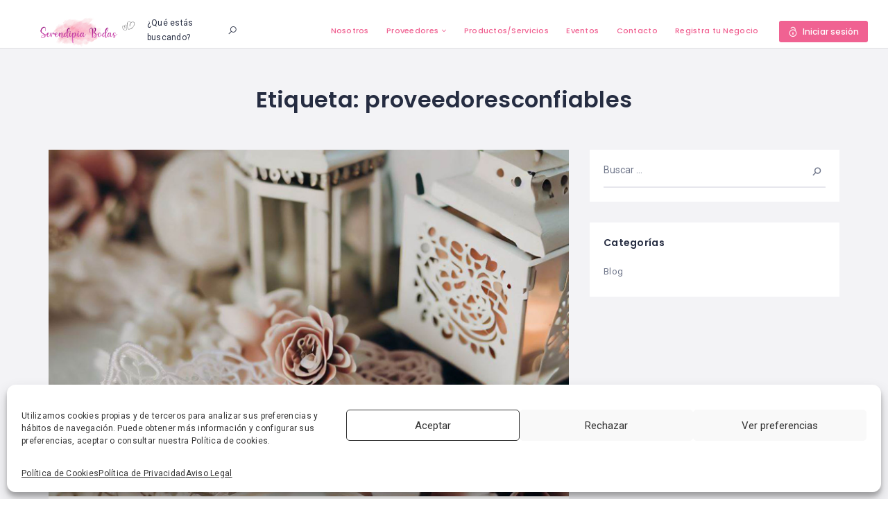

--- FILE ---
content_type: text/html; charset=UTF-8
request_url: https://serendipiabodas.com/proveedores-bodas-etiqueta/proveedoresconfiables/
body_size: 36493
content:
<!DOCTYPE html>
<html dir="ltr" lang="es" prefix="og: https://ogp.me/ns#" class="no-js">
    <head>
        <meta name="generator" content="Wix.com Website Builder" />
<meta charset="UTF-8">
        <meta name="viewport" content="width=device-width, initial-scale=1.0, maximum-scale=1.0, user-scalable=0">
        <meta name="format-detection" content="telephone=no"/>
        <meta name="apple-mobile-web-app-capable" content="yes"/>
        
        <link rel="pingback" href="https://serendipiabodas.com/xmlrpc.php">
        				<script>document.documentElement.className = document.documentElement.className + ' yes-js js_active js'</script>
			<title>proveedoresconfiables - Serendipia Bodas</title>
	<style>img:is([sizes="auto" i], [sizes^="auto," i]) { contain-intrinsic-size: 3000px 1500px }</style>
	
		<!-- All in One SEO 4.9.3 - aioseo.com -->
	<meta name="robots" content="max-image-preview:large" />
	
	
		<script type="application/ld+json" class="aioseo-schema">
			{"@context":"https:\/\/schema.org","@graph":[{"@type":"BreadcrumbList","@id":"https:\/\/serendipiabodas.com\/proveedores-bodas-etiqueta\/proveedoresconfiables\/#breadcrumblist","itemListElement":[{"@type":"ListItem","@id":"https:\/\/serendipiabodas.com#listItem","position":1,"name":"Inicio","item":"https:\/\/serendipiabodas.com","nextItem":{"@type":"ListItem","@id":"https:\/\/serendipiabodas.com\/proveedores-bodas-etiqueta\/proveedoresconfiables\/#listItem","name":"proveedoresconfiables"}},{"@type":"ListItem","@id":"https:\/\/serendipiabodas.com\/proveedores-bodas-etiqueta\/proveedoresconfiables\/#listItem","position":2,"name":"proveedoresconfiables","previousItem":{"@type":"ListItem","@id":"https:\/\/serendipiabodas.com#listItem","name":"Inicio"}}]},{"@type":"CollectionPage","@id":"https:\/\/serendipiabodas.com\/proveedores-bodas-etiqueta\/proveedoresconfiables\/#collectionpage","url":"https:\/\/serendipiabodas.com\/proveedores-bodas-etiqueta\/proveedoresconfiables\/","name":"proveedoresconfiables - Serendipia Bodas","inLanguage":"es-ES","isPartOf":{"@id":"https:\/\/serendipiabodas.com\/#website"},"breadcrumb":{"@id":"https:\/\/serendipiabodas.com\/proveedores-bodas-etiqueta\/proveedoresconfiables\/#breadcrumblist"}},{"@type":"Organization","@id":"https:\/\/serendipiabodas.com\/#organization","name":"Serendipia Bodas","description":"Los proveedores de boda y prodcutos de boda que estabas buscando","url":"https:\/\/serendipiabodas.com\/","logo":{"@type":"ImageObject","url":"https:\/\/serendipiabodas.com\/thungeej\/2021\/04\/logo_serendipia.jpg","@id":"https:\/\/serendipiabodas.com\/proveedores-bodas-etiqueta\/proveedoresconfiables\/#organizationLogo","width":500,"height":500},"image":{"@id":"https:\/\/serendipiabodas.com\/proveedores-bodas-etiqueta\/proveedoresconfiables\/#organizationLogo"}},{"@type":"WebSite","@id":"https:\/\/serendipiabodas.com\/#website","url":"https:\/\/serendipiabodas.com\/","name":"Serendipia Bodas","description":"Los proveedores de boda y prodcutos de boda que estabas buscando","inLanguage":"es-ES","publisher":{"@id":"https:\/\/serendipiabodas.com\/#organization"}}]}
		</script>
		<!-- All in One SEO -->

        <script>
            window.webpack_public_path__ = "https://serendipiabodas.com/iwhilupw/assets/production/js/";
            window.WHITE_LABEL = "wilcity";
            window.wilI18 = '[base64]/[base64]/[base64]/[base64]/[base64]/[base64]/[base64]/[base64]/[base64]';
        </script>
        <link rel='stylesheet' href='https://serendipiabodas.com/gleenisy/css/dashicons.min.css' type='text/css' media='all' />
<style id='dashicons-inline-css' type='text/css'>
[data-font="Dashicons"]:before {font-family: 'Dashicons' !important;content: attr(data-icon) !important;speak: none !important;font-weight: normal !important;font-variant: normal !important;text-transform: none !important;line-height: 1 !important;font-style: normal !important;-webkit-font-smoothing: antialiased !important;-moz-osx-font-smoothing: grayscale !important;}
</style>
<link rel='stylesheet' href='https://serendipiabodas.com/vvv/build/index.css' type='text/css' media='all' />
<link rel='stylesheet' href='https://serendipiabodas.com/aaa/css/sbi-styles.min.css' type='text/css' media='all' />
<link rel='stylesheet' href='https://serendipiabodas.com/gleenisy/css/dist/block-library/style.min.css' type='text/css' media='all' />
<style id='classic-theme-styles-inline-css' type='text/css'>
/*! This file is auto-generated */
.wp-block-button__link{color:#fff;background-color:#32373c;border-radius:9999px;box-shadow:none;text-decoration:none;padding:calc(.667em + 2px) calc(1.333em + 2px);font-size:1.125em}.wp-block-file__button{background:#32373c;color:#fff;text-decoration:none}
</style>
<link rel='stylesheet' href='https://serendipiabodas.com/ee/dist/Lite/assets/css/table-of-contents/global.e90f6d47.css' type='text/css' media='all' />
<style id='woocommerce-gateway-redsys-imagenes-tarjetas-style-inline-css' type='text/css'>
.wp-block-create-block-bloques-redsys{padding:2px}.wp-block-redsys-payment-images{align-items:center;display:flex;flex-wrap:nowrap;justify-content:flex-start}

</style>
<style id='restrict-content-pro-content-upgrade-redirect-style-inline-css' type='text/css'>
.wp-block-restrict-content-pro-content-upgrade-redirect .wp-block-button__width-25 {
  width: calc(25% - 0.5rem);
}
.wp-block-restrict-content-pro-content-upgrade-redirect .wp-block-button__width-25 .wp-block-button__link {
  width: 100%;
}
.wp-block-restrict-content-pro-content-upgrade-redirect .wp-block-button__width-50 {
  width: calc(50% - 0.5rem);
}
.wp-block-restrict-content-pro-content-upgrade-redirect .wp-block-button__width-50 .wp-block-button__link {
  width: 100%;
}
.wp-block-restrict-content-pro-content-upgrade-redirect .wp-block-button__width-75 {
  width: calc(75% - 0.5rem);
}
.wp-block-restrict-content-pro-content-upgrade-redirect .wp-block-button__width-75 .wp-block-button__link {
  width: 100%;
}
.wp-block-restrict-content-pro-content-upgrade-redirect .wp-block-button__width-100 {
  margin-right: 0;
  width: 100%;
}
.wp-block-restrict-content-pro-content-upgrade-redirect .wp-block-button__width-100 .wp-block-button__link {
  width: 100%;
}

/*# sourceMappingURL=style-content-upgrade-redirect.css.map*/
</style>
<link rel='stylesheet' href='https://serendipiabodas.com/qwe/assets/css/jquery.selectBox.css' type='text/css' media='all' />
<link rel='stylesheet' href='//serendipiabodas.com/bb/assets/css/prettyPhoto.css' type='text/css' media='all' />
<link rel='stylesheet' href='https://serendipiabodas.com/qwe/assets/css/style.css' type='text/css' media='all' />
<style id='yith-wcwl-main-inline-css' type='text/css'>
 :root { --color-add-to-wishlist-background: #333333; --color-add-to-wishlist-text: #FFFFFF; --color-add-to-wishlist-border: #333333; --color-add-to-wishlist-background-hover: #333333; --color-add-to-wishlist-text-hover: #FFFFFF; --color-add-to-wishlist-border-hover: #333333; --rounded-corners-radius: 16px; --color-add-to-cart-background: #333333; --color-add-to-cart-text: #FFFFFF; --color-add-to-cart-border: #333333; --color-add-to-cart-background-hover: #4F4F4F; --color-add-to-cart-text-hover: #FFFFFF; --color-add-to-cart-border-hover: #4F4F4F; --add-to-cart-rounded-corners-radius: 16px; --color-button-style-1-background: #333333; --color-button-style-1-text: #FFFFFF; --color-button-style-1-border: #333333; --color-button-style-1-background-hover: #4F4F4F; --color-button-style-1-text-hover: #FFFFFF; --color-button-style-1-border-hover: #4F4F4F; --color-button-style-2-background: #333333; --color-button-style-2-text: #FFFFFF; --color-button-style-2-border: #333333; --color-button-style-2-background-hover: #4F4F4F; --color-button-style-2-text-hover: #FFFFFF; --color-button-style-2-border-hover: #4F4F4F; --color-wishlist-table-background: #FFFFFF; --color-wishlist-table-text: #6d6c6c; --color-wishlist-table-border: #FFFFFF; --color-headers-background: #F4F4F4; --color-share-button-color: #FFFFFF; --color-share-button-color-hover: #FFFFFF; --color-fb-button-background: #39599E; --color-fb-button-background-hover: #595A5A; --color-tw-button-background: #45AFE2; --color-tw-button-background-hover: #595A5A; --color-pr-button-background: #AB2E31; --color-pr-button-background-hover: #595A5A; --color-em-button-background: #FBB102; --color-em-button-background-hover: #595A5A; --color-wa-button-background: #00A901; --color-wa-button-background-hover: #595A5A; --feedback-duration: 3s } 
 :root { --color-add-to-wishlist-background: #333333; --color-add-to-wishlist-text: #FFFFFF; --color-add-to-wishlist-border: #333333; --color-add-to-wishlist-background-hover: #333333; --color-add-to-wishlist-text-hover: #FFFFFF; --color-add-to-wishlist-border-hover: #333333; --rounded-corners-radius: 16px; --color-add-to-cart-background: #333333; --color-add-to-cart-text: #FFFFFF; --color-add-to-cart-border: #333333; --color-add-to-cart-background-hover: #4F4F4F; --color-add-to-cart-text-hover: #FFFFFF; --color-add-to-cart-border-hover: #4F4F4F; --add-to-cart-rounded-corners-radius: 16px; --color-button-style-1-background: #333333; --color-button-style-1-text: #FFFFFF; --color-button-style-1-border: #333333; --color-button-style-1-background-hover: #4F4F4F; --color-button-style-1-text-hover: #FFFFFF; --color-button-style-1-border-hover: #4F4F4F; --color-button-style-2-background: #333333; --color-button-style-2-text: #FFFFFF; --color-button-style-2-border: #333333; --color-button-style-2-background-hover: #4F4F4F; --color-button-style-2-text-hover: #FFFFFF; --color-button-style-2-border-hover: #4F4F4F; --color-wishlist-table-background: #FFFFFF; --color-wishlist-table-text: #6d6c6c; --color-wishlist-table-border: #FFFFFF; --color-headers-background: #F4F4F4; --color-share-button-color: #FFFFFF; --color-share-button-color-hover: #FFFFFF; --color-fb-button-background: #39599E; --color-fb-button-background-hover: #595A5A; --color-tw-button-background: #45AFE2; --color-tw-button-background-hover: #595A5A; --color-pr-button-background: #AB2E31; --color-pr-button-background-hover: #595A5A; --color-em-button-background: #FBB102; --color-em-button-background-hover: #595A5A; --color-wa-button-background: #00A901; --color-wa-button-background-hover: #595A5A; --feedback-duration: 3s } 
</style>
<style id='global-styles-inline-css' type='text/css'>
:root{--wp--preset--aspect-ratio--square: 1;--wp--preset--aspect-ratio--4-3: 4/3;--wp--preset--aspect-ratio--3-4: 3/4;--wp--preset--aspect-ratio--3-2: 3/2;--wp--preset--aspect-ratio--2-3: 2/3;--wp--preset--aspect-ratio--16-9: 16/9;--wp--preset--aspect-ratio--9-16: 9/16;--wp--preset--color--black: #000000;--wp--preset--color--cyan-bluish-gray: #abb8c3;--wp--preset--color--white: #ffffff;--wp--preset--color--pale-pink: #f78da7;--wp--preset--color--vivid-red: #cf2e2e;--wp--preset--color--luminous-vivid-orange: #ff6900;--wp--preset--color--luminous-vivid-amber: #fcb900;--wp--preset--color--light-green-cyan: #7bdcb5;--wp--preset--color--vivid-green-cyan: #00d084;--wp--preset--color--pale-cyan-blue: #8ed1fc;--wp--preset--color--vivid-cyan-blue: #0693e3;--wp--preset--color--vivid-purple: #9b51e0;--wp--preset--gradient--vivid-cyan-blue-to-vivid-purple: linear-gradient(135deg,rgba(6,147,227,1) 0%,rgb(155,81,224) 100%);--wp--preset--gradient--light-green-cyan-to-vivid-green-cyan: linear-gradient(135deg,rgb(122,220,180) 0%,rgb(0,208,130) 100%);--wp--preset--gradient--luminous-vivid-amber-to-luminous-vivid-orange: linear-gradient(135deg,rgba(252,185,0,1) 0%,rgba(255,105,0,1) 100%);--wp--preset--gradient--luminous-vivid-orange-to-vivid-red: linear-gradient(135deg,rgba(255,105,0,1) 0%,rgb(207,46,46) 100%);--wp--preset--gradient--very-light-gray-to-cyan-bluish-gray: linear-gradient(135deg,rgb(238,238,238) 0%,rgb(169,184,195) 100%);--wp--preset--gradient--cool-to-warm-spectrum: linear-gradient(135deg,rgb(74,234,220) 0%,rgb(151,120,209) 20%,rgb(207,42,186) 40%,rgb(238,44,130) 60%,rgb(251,105,98) 80%,rgb(254,248,76) 100%);--wp--preset--gradient--blush-light-purple: linear-gradient(135deg,rgb(255,206,236) 0%,rgb(152,150,240) 100%);--wp--preset--gradient--blush-bordeaux: linear-gradient(135deg,rgb(254,205,165) 0%,rgb(254,45,45) 50%,rgb(107,0,62) 100%);--wp--preset--gradient--luminous-dusk: linear-gradient(135deg,rgb(255,203,112) 0%,rgb(199,81,192) 50%,rgb(65,88,208) 100%);--wp--preset--gradient--pale-ocean: linear-gradient(135deg,rgb(255,245,203) 0%,rgb(182,227,212) 50%,rgb(51,167,181) 100%);--wp--preset--gradient--electric-grass: linear-gradient(135deg,rgb(202,248,128) 0%,rgb(113,206,126) 100%);--wp--preset--gradient--midnight: linear-gradient(135deg,rgb(2,3,129) 0%,rgb(40,116,252) 100%);--wp--preset--font-size--small: 13px;--wp--preset--font-size--medium: 20px;--wp--preset--font-size--large: 36px;--wp--preset--font-size--x-large: 42px;--wp--preset--spacing--20: 0.44rem;--wp--preset--spacing--30: 0.67rem;--wp--preset--spacing--40: 1rem;--wp--preset--spacing--50: 1.5rem;--wp--preset--spacing--60: 2.25rem;--wp--preset--spacing--70: 3.38rem;--wp--preset--spacing--80: 5.06rem;--wp--preset--shadow--natural: 6px 6px 9px rgba(0, 0, 0, 0.2);--wp--preset--shadow--deep: 12px 12px 50px rgba(0, 0, 0, 0.4);--wp--preset--shadow--sharp: 6px 6px 0px rgba(0, 0, 0, 0.2);--wp--preset--shadow--outlined: 6px 6px 0px -3px rgba(255, 255, 255, 1), 6px 6px rgba(0, 0, 0, 1);--wp--preset--shadow--crisp: 6px 6px 0px rgba(0, 0, 0, 1);}:where(.is-layout-flex){gap: 0.5em;}:where(.is-layout-grid){gap: 0.5em;}body .is-layout-flex{display: flex;}.is-layout-flex{flex-wrap: wrap;align-items: center;}.is-layout-flex > :is(*, div){margin: 0;}body .is-layout-grid{display: grid;}.is-layout-grid > :is(*, div){margin: 0;}:where(.wp-block-columns.is-layout-flex){gap: 2em;}:where(.wp-block-columns.is-layout-grid){gap: 2em;}:where(.wp-block-post-template.is-layout-flex){gap: 1.25em;}:where(.wp-block-post-template.is-layout-grid){gap: 1.25em;}.has-black-color{color: var(--wp--preset--color--black) !important;}.has-cyan-bluish-gray-color{color: var(--wp--preset--color--cyan-bluish-gray) !important;}.has-white-color{color: var(--wp--preset--color--white) !important;}.has-pale-pink-color{color: var(--wp--preset--color--pale-pink) !important;}.has-vivid-red-color{color: var(--wp--preset--color--vivid-red) !important;}.has-luminous-vivid-orange-color{color: var(--wp--preset--color--luminous-vivid-orange) !important;}.has-luminous-vivid-amber-color{color: var(--wp--preset--color--luminous-vivid-amber) !important;}.has-light-green-cyan-color{color: var(--wp--preset--color--light-green-cyan) !important;}.has-vivid-green-cyan-color{color: var(--wp--preset--color--vivid-green-cyan) !important;}.has-pale-cyan-blue-color{color: var(--wp--preset--color--pale-cyan-blue) !important;}.has-vivid-cyan-blue-color{color: var(--wp--preset--color--vivid-cyan-blue) !important;}.has-vivid-purple-color{color: var(--wp--preset--color--vivid-purple) !important;}.has-black-background-color{background-color: var(--wp--preset--color--black) !important;}.has-cyan-bluish-gray-background-color{background-color: var(--wp--preset--color--cyan-bluish-gray) !important;}.has-white-background-color{background-color: var(--wp--preset--color--white) !important;}.has-pale-pink-background-color{background-color: var(--wp--preset--color--pale-pink) !important;}.has-vivid-red-background-color{background-color: var(--wp--preset--color--vivid-red) !important;}.has-luminous-vivid-orange-background-color{background-color: var(--wp--preset--color--luminous-vivid-orange) !important;}.has-luminous-vivid-amber-background-color{background-color: var(--wp--preset--color--luminous-vivid-amber) !important;}.has-light-green-cyan-background-color{background-color: var(--wp--preset--color--light-green-cyan) !important;}.has-vivid-green-cyan-background-color{background-color: var(--wp--preset--color--vivid-green-cyan) !important;}.has-pale-cyan-blue-background-color{background-color: var(--wp--preset--color--pale-cyan-blue) !important;}.has-vivid-cyan-blue-background-color{background-color: var(--wp--preset--color--vivid-cyan-blue) !important;}.has-vivid-purple-background-color{background-color: var(--wp--preset--color--vivid-purple) !important;}.has-black-border-color{border-color: var(--wp--preset--color--black) !important;}.has-cyan-bluish-gray-border-color{border-color: var(--wp--preset--color--cyan-bluish-gray) !important;}.has-white-border-color{border-color: var(--wp--preset--color--white) !important;}.has-pale-pink-border-color{border-color: var(--wp--preset--color--pale-pink) !important;}.has-vivid-red-border-color{border-color: var(--wp--preset--color--vivid-red) !important;}.has-luminous-vivid-orange-border-color{border-color: var(--wp--preset--color--luminous-vivid-orange) !important;}.has-luminous-vivid-amber-border-color{border-color: var(--wp--preset--color--luminous-vivid-amber) !important;}.has-light-green-cyan-border-color{border-color: var(--wp--preset--color--light-green-cyan) !important;}.has-vivid-green-cyan-border-color{border-color: var(--wp--preset--color--vivid-green-cyan) !important;}.has-pale-cyan-blue-border-color{border-color: var(--wp--preset--color--pale-cyan-blue) !important;}.has-vivid-cyan-blue-border-color{border-color: var(--wp--preset--color--vivid-cyan-blue) !important;}.has-vivid-purple-border-color{border-color: var(--wp--preset--color--vivid-purple) !important;}.has-vivid-cyan-blue-to-vivid-purple-gradient-background{background: var(--wp--preset--gradient--vivid-cyan-blue-to-vivid-purple) !important;}.has-light-green-cyan-to-vivid-green-cyan-gradient-background{background: var(--wp--preset--gradient--light-green-cyan-to-vivid-green-cyan) !important;}.has-luminous-vivid-amber-to-luminous-vivid-orange-gradient-background{background: var(--wp--preset--gradient--luminous-vivid-amber-to-luminous-vivid-orange) !important;}.has-luminous-vivid-orange-to-vivid-red-gradient-background{background: var(--wp--preset--gradient--luminous-vivid-orange-to-vivid-red) !important;}.has-very-light-gray-to-cyan-bluish-gray-gradient-background{background: var(--wp--preset--gradient--very-light-gray-to-cyan-bluish-gray) !important;}.has-cool-to-warm-spectrum-gradient-background{background: var(--wp--preset--gradient--cool-to-warm-spectrum) !important;}.has-blush-light-purple-gradient-background{background: var(--wp--preset--gradient--blush-light-purple) !important;}.has-blush-bordeaux-gradient-background{background: var(--wp--preset--gradient--blush-bordeaux) !important;}.has-luminous-dusk-gradient-background{background: var(--wp--preset--gradient--luminous-dusk) !important;}.has-pale-ocean-gradient-background{background: var(--wp--preset--gradient--pale-ocean) !important;}.has-electric-grass-gradient-background{background: var(--wp--preset--gradient--electric-grass) !important;}.has-midnight-gradient-background{background: var(--wp--preset--gradient--midnight) !important;}.has-small-font-size{font-size: var(--wp--preset--font-size--small) !important;}.has-medium-font-size{font-size: var(--wp--preset--font-size--medium) !important;}.has-large-font-size{font-size: var(--wp--preset--font-size--large) !important;}.has-x-large-font-size{font-size: var(--wp--preset--font-size--x-large) !important;}
:where(.wp-block-post-template.is-layout-flex){gap: 1.25em;}:where(.wp-block-post-template.is-layout-grid){gap: 1.25em;}
:where(.wp-block-columns.is-layout-flex){gap: 2em;}:where(.wp-block-columns.is-layout-grid){gap: 2em;}
:root :where(.wp-block-pullquote){font-size: 1.5em;line-height: 1.6;}
</style>
<link rel='stylesheet' href='https://serendipiabodas.com/uuu/includes/css/styles.css' type='text/css' media='all' />
<link rel='stylesheet' href='https://serendipiabodas.com/bb/assets/css/woocommerce-layout.css' type='text/css' media='all' />
<link rel='stylesheet' href='https://serendipiabodas.com/bb/assets/css/woocommerce-smallscreen.css' type='text/css' media='only screen and (max-width: 768px)' />
<link rel='stylesheet' href='https://serendipiabodas.com/bb/assets/css/woocommerce.css' type='text/css' media='all' />
<style id='woocommerce-inline-inline-css' type='text/css'>
.woocommerce form .form-row .required { visibility: visible; }
</style>
<link rel='stylesheet' href='https://serendipiabodas.com/yy/assets/css/cookieblocker.min.css' type='text/css' media='all' />
<link rel='stylesheet' href='https://serendipiabodas.com/ppp/assets/if-menu-site.css' type='text/css' media='all' />
<link rel='stylesheet' href='https://serendipiabodas.com/iii/assets/css/style.css' type='text/css' media='all' />
<link rel='stylesheet' href='https://serendipiabodas.com/iii/assets/vendors/izimodal/iziModal.min.css' type='text/css' media='all' />
<link rel='stylesheet' href='https://serendipiabodas.com/mmm/public/css/wprevpro_w3.css' type='text/css' media='all' />
<link rel='stylesheet' href='https://serendipiabodas.com/iwhilupw/erfgrgt.css' type='text/css' media='all' />
<link rel='stylesheet' href='https://serendipiabodas.com/iwhilupw/assets/vendors/bootstrap/grid.css' type='text/css' media='all' />
<link rel='stylesheet' href='https://serendipiabodas.com/iwhilupw/assets/vendors/perfect-scrollbar/perfect-scrollbar.min.css' type='text/css' media='all' />
<link rel='stylesheet' href='https://serendipiabodas.com/iwhilupw/assets/fonts/fontawesome/font-awesome.min.css' type='text/css' media='all' />
<link rel='stylesheet' href='//fonts.googleapis.com/css?family=Poppins%3A400%2C500%2C600%2C700%2C900%7CRoboto%3A300%2C400%7CDancing%2BScript%26display%3Dswap' type='text/css' media='all' />
<link rel='stylesheet' href='https://serendipiabodas.com/iwhilupw/assets/fonts/line-awesome/line-awesome.css' type='text/css' media='all' />
<link rel='stylesheet' href='https://serendipiabodas.com/iwhilupw/assets/vendors/magnific-popup/magnific-popup.css' type='text/css' media='all' />
<link rel='stylesheet' href='https://serendipiabodas.com/iwhilupw/assets/vendors/swiper/swiper.css' type='text/css' media='all' />
<link rel='stylesheet' href='https://serendipiabodas.com/iwhilupw/assets/vendors/ui-custom-style/ui-custom-style.min.css' type='text/css' media='all' />
<link rel='stylesheet' href='https://serendipiabodas.com/iwhilupw/assets/production/css/woocommerce.min.css' type='text/css' media='all' />
<link rel='stylesheet' href='https://serendipiabodas.com/iwhilupw/assets/production/css/app.min.css' type='text/css' media='all' />
<link rel='stylesheet' href='https://serendipiabodas.com/iwhilupw/assets/production/css/patch.min.css' type='text/css' media='all' />
<link rel='stylesheet' href='https://serendipiabodas.com/aweefyly/yghc6gf.css' type='text/css' media='all' />
<style id='wilcity-inline-css' type='text/css'>
.isIphoneX .popup_mobile-full__1hyc4 .popup_body__1wtsy {
    max-height: calc(100vh - 226px);
}
</style>
<script type="text/javascript" src="https://serendipiabodas.com/gleenisy/js/jquery/jquery.min.js" id="jquery-core-js"></script>
<script type="text/javascript" src="https://serendipiabodas.com/gleenisy/js/jquery/jquery-migrate.min.js" id="jquery-migrate-js"></script>
<script type="text/javascript" src="https://serendipiabodas.com/gleenisy/js/dist/hooks.min.js" id="wp-hooks-js"></script>
<script type="text/javascript" src="https://serendipiabodas.com/gleenisy/js/dist/i18n.min.js" id="wp-i18n-js"></script>
<script type="text/javascript" id="wp-i18n-js-after">
/* <![CDATA[ */
wp.i18n.setLocaleData( { 'text direction\u0004ltr': [ 'ltr' ] } );
/* ]]> */
</script>
<script type="text/javascript" src="https://serendipiabodas.com/iii/assets/vendors/izimodal/iziModal.min.js" id="dokan-modal-js"></script>
<script type="text/javascript" src="https://serendipiabodas.com/iii/assets/vendors/sweetalert2/sweetalert2.all.min.js" id="dokan-sweetalert2-js"></script>
<script type="text/javascript" src="https://serendipiabodas.com/gleenisy/js/dist/vendor/moment.min.js" id="moment-js"></script>
<script type="text/javascript" id="moment-js-after">
/* <![CDATA[ */
moment.updateLocale( 'es_ES', {"months":["enero","febrero","marzo","abril","mayo","junio","julio","agosto","septiembre","octubre","noviembre","diciembre"],"monthsShort":["Ene","Feb","Mar","Abr","May","Jun","Jul","Ago","Sep","Oct","Nov","Dic"],"weekdays":["domingo","lunes","martes","mi\u00e9rcoles","jueves","viernes","s\u00e1bado"],"weekdaysShort":["Dom","Lun","Mar","Mi\u00e9","Jue","Vie","S\u00e1b"],"week":{"dow":1},"longDateFormat":{"LT":"H:i","LTS":null,"L":null,"LL":"d\/m\/Y","LLL":"j \\d\\e F \\d\\e Y H:i","LLLL":null}} );
/* ]]> */
</script>
<script type="text/javascript" id="dokan-util-helper-js-extra">
/* <![CDATA[ */
var dokan_helper = {"i18n_date_format":"d\/m\/Y","i18n_time_format":"H:i","week_starts_day":"1","reverse_withdrawal":{"enabled":false},"timepicker_locale":{"am":"Ma\u00f1anas","pm":"Tardes","AM":"Ma\u00f1anas","PM":"Tardes","hr":"Hora","hrs":"Horas","mins":"Minutos"},"daterange_picker_local":{"toLabel":"Hasta","firstDay":1,"fromLabel":"Desde","separator":"-","weekLabel":"W","applyLabel":"Aplicar","cancelLabel":"Borrar","customRangeLabel":"Personalizado","daysOfWeek":["Do","Lu","Ma","Mi","Ju","Vi","Sa"],"monthNames":["Enero","Febrero","Marzo","Abril","Mayo","Junio","Julio","Agosto","Septiembre","Octubre","Noviembre","Diciembre"]},"sweetalert_local":{"cancelButtonText":"Cancelar","closeButtonText":"Cerrar","confirmButtonText":"Correcto","denyButtonText":"No","closeButtonAriaLabel":"Cerrar esta ventana emergente"}};
var dokan = {"ajaxurl":"https:\/\/serendipiabodas.com\/wp-admin\/admin-ajax.php","nonce":"547922abd2","order_nonce":"ad33135ce7","product_edit_nonce":"dd1ede5e33","ajax_loader":"https:\/\/serendipiabodas.com\/iii\/assets\/images\/ajax-loader.gif","seller":{"available":"Disponible","notAvailable":"No disponible"},"delete_confirm":"\u00bfEst\u00e1s seguro?","wrong_message":"Algo sali\u00f3 mal. Por favor, vuelve a intentarlo .","vendor_percentage":"","commission_type":"","rounding_precision":"6","mon_decimal_point":",","currency_format_num_decimals":"2","currency_format_symbol":"\u20ac","currency_format_decimal_sep":",","currency_format_thousand_sep":".","currency_format":"%v%s","round_at_subtotal":"no","product_types":["simple"],"loading_img":"https:\/\/serendipiabodas.com\/iii\/assets\/images\/loading.gif","store_product_search_nonce":"5a23cc28d3","i18n_download_permission":"\u00bfSeguro que quieres denegar el acceso a esta descarga?","i18n_download_access":"No se ha podido conceder el acceso - Puede que el usuario ya tenga permiso para este archivo o que el correo electr\u00f3nico de facturaci\u00f3n no est\u00e9 establecido. Aseg\u00farate de que el correo electr\u00f3nico de facturaci\u00f3n est\u00e1 configurado y el pedido ha sido guardado.","maximum_tags_select_length":"-1","modal_header_color":"var(--dokan-button-background-color, #7047EB)","rest":{"root":"https:\/\/serendipiabodas.com\/wp-json\/","nonce":"29bf4f43f8","version":"dokan\/v1"},"api":null,"libs":[],"routeComponents":{"default":null},"routes":[],"urls":{"assetsUrl":"https:\/\/serendipiabodas.com\/iii\/assets","dashboardUrl":"https:\/\/serendipiabodas.com\/escritorio-ventas\/?path=%2Fanalytics%2FOverview","storeUrl":""}};
/* ]]> */
</script>
<script type="text/javascript" src="https://serendipiabodas.com/iii/assets/js/helper.js" id="dokan-util-helper-js"></script>
<script type="text/javascript" src="https://serendipiabodas.com/iwhilupw/assets/production/js/Optimization.min.js" id="wiloke-optimization-js"></script>
<script type="text/javascript" src="https://serendipiabodas.com/bb/assets/js/jquery-blockui/jquery.blockUI.min.js" id="wc-jquery-blockui-js" data-wp-strategy="defer"></script>
<script type="text/javascript" id="wc-add-to-cart-js-extra">
/* <![CDATA[ */
var wc_add_to_cart_params = {"ajax_url":"\/wp-admin\/admin-ajax.php","wc_ajax_url":"\/?wc-ajax=%%endpoint%%","i18n_view_cart":"Ver carrito","cart_url":"https:\/\/serendipiabodas.com\/carrrito\/","is_cart":"","cart_redirect_after_add":"no"};
/* ]]> */
</script>
<script type="text/javascript" src="https://serendipiabodas.com/bb/assets/js/frontend/add-to-cart.min.js" id="wc-add-to-cart-js" data-wp-strategy="defer"></script>
<script type="text/javascript" src="https://serendipiabodas.com/bb/assets/js/js-cookie/js.cookie.min.js" id="wc-js-cookie-js" defer="defer" data-wp-strategy="defer"></script>
<script type="text/javascript" id="woocommerce-js-extra">
/* <![CDATA[ */
var woocommerce_params = {"ajax_url":"\/wp-admin\/admin-ajax.php","wc_ajax_url":"\/?wc-ajax=%%endpoint%%","i18n_password_show":"Mostrar contrase\u00f1a","i18n_password_hide":"Ocultar contrase\u00f1a"};
/* ]]> */
</script>
<script type="text/javascript" src="https://serendipiabodas.com/bb/assets/js/frontend/woocommerce.min.js" id="woocommerce-js" defer="defer" data-wp-strategy="defer"></script>
<script type="text/javascript" src="https://serendipiabodas.com/8tv5d/assets/js/vendors/woocommerce-add-to-cart.js" id="vc_woocommerce-add-to-cart-js-js"></script>
<script type="text/javascript" src="https://serendipiabodas.com/mmm/public/js/wprs-combined.min.js" id="wp-review-slider-pro_unslider_comb-min-js"></script>
<script type="text/javascript" id="wp-review-slider-pro_plublic-min-js-extra">
/* <![CDATA[ */
var wprevpublicjs_script_vars = {"wpfb_nonce":"a21f2564eb","wpfb_ajaxurl":"https:\/\/serendipiabodas.com\/wp-admin\/admin-ajax.php","wprevpluginsurl":"https:\/\/serendipiabodas.com\/midreree\/wp-review-slider-pro-premium","page_id":"411"};
/* ]]> */
</script>
<script type="text/javascript" src="https://serendipiabodas.com/mmm/public/js/wprev-public.min.js" id="wp-review-slider-pro_plublic-min-js"></script>
<script type="text/javascript" id="wilcity-empty-js-extra">
/* <![CDATA[ */
var WILCITY_ADDLISTING_INLINE = [];
var WIL_REGISTER_LOGIN = {"mode":"custom","allowRegister":"no","customLoginPageUrl":"https:\/\/serendipiabodas.com\/iniciar-sesion\/","loggedInRedirectTo":"https:\/\/serendipiabodas.com\/escritorio-usuario\/","registerFormFields":{"register":[{"type":"wil-input","label":"Nombre de usuario","translation":"username","name":"user_login","isRequired":"yes"},{"type":"wil-input","inputType":"email","label":"Email","translation":"email","name":"user_email","isRequired":"yes"},{"type":"wil-input","inputType":"password","label":"Contrase\u00f1a","translation":"password","name":"user_password","isRequired":"yes"},{"type":"wil-checkbox","name":"isAgreeToPrivacyPolicy","value":"","trueValue":"yes","label":"He le\u00eddo y acepto la <a href=\"https:\/\/serendipiabodas.com\/politica-de-privacidad\" target=\"_blank\">Pol\u00edtica de Privacidad<\/a>."},{"type":"wil-checkbox","name":"isAgreeToTermsAndConditionals","trueValue":"yes","label":"He le\u00eddo y acepto los <a href=\"https:\/\/serendipiabodas.com\/terminos-y-condiciones\" target=\"_blank\">T\u00e9rminos y Condiciones de la Plataforma<\/a>."}],"login":[{"type":"wil-input","label":"Usuario\/Correo electr\u00f3nico","translation":"usernameOrEmail","name":"user_login","isRequired":"yes"},{"type":"wil-input","inputType":"password","label":"Contrase\u00f1a","translation":"password","name":"user_password","isRequired":"yes"}]},"googleReCaptcha":[],"socialsLogin":[]};
var WIL_DASHBOARD = {"postStatuses":[{"label":"Ninguna","icon":"la la-globe","bgColor":"bg-gradient-1","id":"any","total":0},{"label":"Publicada","icon":"la la-share-alt","bgColor":"bg-gradient-1","id":"publish","total":0},{"label":"En Revisi\u00f3n","icon":"la la-refresh","bgColor":"bg-gradient-2","id":"pending","total":0},{"label":"No pagado","icon":"la la-money","bgColor":"bg-gradient-3","id":"unpaid","total":0},{"label":"Vencido","icon":"la la-exclamation-triangle","bgColor":"bg-gradient-4","id":"expired","total":0},{"label":"Modificado","icon":"la la-refresh","bgColor":"bg-gradient-4","id":"editing","total":0},{"label":"Temporalmente Cerrado","icon":"la la-toggle-off","bgColor":"bg-gradient-4","id":"temporary_close","total":0,"excludeFromGeneralDashboard":true}],"dashboardUrl":"https:\/\/serendipiabodas.com\/escritorio-usuario\/"};
var WILOKE_GLOBAL = {"DEBUG_SCRIPT":"yes","homeURL":"https:\/\/serendipiabodas.com\/","restAPI":"https:\/\/serendipiabodas.com\/wp-json\/wiloke\/v2\/","dateFormat":"d\/m\/Y","startOfWeek":"1","uploadType":"default","maxUpload":"8192","ajaxurl":"https:\/\/serendipiabodas.com\/wp-admin\/admin-ajax.php","isUseMapBound":"no","hasGoogleAPI":"yes","mapCenter":"40.416691,-3.700340","defaultMapCenter":{"lat":40.416691,"lng":-3.70034},"mapMaxZoom":"21","mapMinZoom":"6","mapDefaultZoom":"2","mapTheme":"black","mapLanguage":"es","mapboxStyle":"mapbox:\/\/styles\/whitelionstudio\/cknolg0bl1fse17o12ic0cgsv","isAddingListing":"no","aUsedSocialNetworks":["facebook","twitter","tumblr","vk","odnoklassniki","youtube","vimeo","rutube","dribbble","instagram","flickr","pinterest","medium","tripadvisor","wikipedia","stumbleupon","livejournal","linkedin","skype","bloglovin","whatsapp","soundcloud","line","spotify","strava","yelp","snapchat","telegram","tiktok","discord"],"isPaidClaim":"no","datePickerFormat":"mm\/dd\/yy","timeZone":"Europe\/Madrid","defaultPostType":"listing","defaultPostTypeExcerptEvent":"listing","isUploadImgViaAjax":"no","oFirebaseConfiguration":"","localeCode":"es_ES","radius":"100","unit":"km","postTypes":[{"name":"Negocios","singular_name":"Negocio","icon":"la la-list","bgColor":"#f06292","bgImg":{"id":"13367","url":"https:\/\/serendipiabodas.com\/thungeej\/2021\/04\/fondo_por_defecto.jpg"},"desc":"","endpoint":"listings","postType":"listing","menu_name":"Negocio Settings","menu_slug":"listing_settings","group":"listing"},{"name":"Eventos","singular_name":"Evento","icon":"la la-calendar-o","bgColor":"rgb(89, 224, 255)","bgImg":{"id":"13367","url":"https:\/\/serendipiabodas.com\/thungeej\/2021\/04\/fondo_por_defecto.jpg"},"desc":"","endpoint":"events","postType":"event","menu_name":"Evento Settings","menu_slug":"event_settings","group":"event"},{"name":"Restaurantes","singular_name":"Restaurante","icon":"la la-glass","bgColor":"rgb(220, 113, 255)","bgImg":{"id":"13367","url":"https:\/\/serendipiabodas.com\/thungeej\/2021\/04\/fondo_por_defecto.jpg"},"desc":"","endpoint":"restaurants","postType":"restaurant","menu_name":"Restaurante Settings","menu_slug":"restaurant_settings","group":"listing"},{"name":"Alojamientos","singular_name":"Alojamientos","icon":"la la-home","bgColor":"rgb(15, 229, 208)","bgImg":{"id":"13367","url":"https:\/\/serendipiabodas.com\/thungeej\/2021\/04\/fondo_por_defecto.jpg"},"desc":"","endpoint":"renthouses","postType":"renthouse","menu_name":"Alojamientos Settings","menu_slug":"renthouse_settings","group":"listing"}],"mapType":"mapbox","mapAPI":"pk.eyJ1Ijoid2hpdGVsaW9uc3R1ZGlvIiwiYSI6ImNrbm9sOGN0eDFmdWwydm54dzhoZXl4czgifQ.WQT4QlbCeJ29SA-memn86w","mapSizeIcon":"40x40","oSingleMap":{"maxZoom":"21","minZoom":"1","defaultZoom":"3"},"oFacebook":{"API":"","toggle":"no"}};
var WILOKE_INLINE_GLOBAL = {"isRTL":"no","pluginVersion":"1.7.37","timeFormat":"H:i","security":"ce2cee80b1","timeZone":"Europe\/Madrid","currency":"\u20ac","currencyPosition":"right","language":"","vee":{"locate":"es_ES"},"postID":"0","termID":"0","productionURL":"https:\/\/serendipiabodas.com\/iwhilupw\/assets\/production\/js\/","unit":"km","fbState":"915ca9cae3","homeURL":"https:\/\/serendipiabodas.com\/","isUsingFirebase":"no","postType":"post","hourFormat":"24","wpmlCurrentLang":"","userRole":"","roles":[],"becomeAnAuthor":"","datePickerFormat":"mm\/dd\/yy","isUserLoggedIn":"no","canRegister":"yes"};
var WILCITY_GLOBAL = {"oStripe":{"publishableKey":"dfgfd","hasCustomerID":"no"},"oGeneral":{"brandName":"Serendipia Bodas"}};
/* ]]> */
</script>
<script type="text/javascript" src="https://serendipiabodas.com/iwhilupw/assets/production/js/activeListItem.min.js" id="wilcity-empty-js"></script>
<script type="text/javascript" id="wilcity-empty-js-after">
/* <![CDATA[ */
(function ($) {
"use strict";
    
    $(document).ready(function () {
      
    
        var iOS = /iPad|iPhone|iPod/.test(navigator.userAgent) && !window.MSStream;
        
      
        // Get the device pixel ratio
        var ratio = window.devicePixelRatio || 1;
        
      
        // Define the users device screen dimensions
        var screen = {
          width : window.screen.width * ratio,
          height : window.screen.height * ratio
        };
        
        // iPhone X Detection
        if ( (iOS && screen.width == 1125 && screen.height === 2436) || (iOS && screen.width == 1242 && screen.height === 2688) ) {
            $('body').addClass('isIphoneX');
        }
        
        // iPhone Xs Max Detection
        // if ( iOS && screen.width == 1242 && screen.height === 2688 ) {
        //     $('body').addClass('isIphoneX');
        // }
        
    });
    
})(jQuery);
/* ]]> */
</script>
<script></script>			<style>.cmplz-hidden {
					display: none !important;
				}</style><!-- Added by WooCommerce Redsys Gateway v.25.1.2 - https://woocommerce.com/products/redsys-gateway/ --><!-- This site is powered by WooCommerce Redsys Gateway v.25.1.2 - https://woocommerce.com/products/redsys-gateway/ -->            <link rel="shortcut icon" type="image/png"
                  href="https://serendipiabodas.com/thungeej/2021/02/cropped-favicon2.jpg"/>
            	<noscript><style>.woocommerce-product-gallery{ opacity: 1 !important; }</style></noscript>
	
<link rel="icon" href="https://serendipiabodas.com/thungeej/2021/02/cropped-favicon2-32x32.jpg" sizes="32x32" />
<link rel="icon" href="https://serendipiabodas.com/thungeej/2021/02/cropped-favicon2-192x192.jpg" sizes="192x192" />
<link rel="apple-touch-icon" href="https://serendipiabodas.com/thungeej/2021/02/cropped-favicon2-180x180.jpg" />
<meta name="msapplication-TileImage" content="https://serendipiabodas.com/thungeej/2021/02/cropped-favicon2-270x270.jpg" />
		<style type="text/css" id="wp-custom-css">
			.grecaptcha-badge{display:none !important;}

i.la:not(.la-angle-left,.la-angle-right,.la-angle-double-right,.la-angle-double-left ){color:#ffffff;}
.textbox-1_style2__cPkly .textbox-1_icon__3wBDQ {
    background-color: #f06292;
    width: 45px;
    height: 45px;
    top: 42%;
}
.textbox-1_style2__cPkly .textbox-1_icon__3wBDQ i{font-size: 30px;}


.icon-box-1_icon__3V5c0 {
    background-color: #f06292 !important;}
.icon-box-1_icon__3V5c0 i {
    font-size: 30px;}

ul.wc_payment_methods.payment_methods.methods .payment_box.payment_method_redsys{display:none !important;}

.wil-listing-settings .wil-single-button-settings {display:none !important;}


i.far, i.fas {
    display: inline-block;
    font: normal normal normal 14px/1 FontAwesome;
    font-size: inherit;
    text-rendering: auto;
	-webkit-font-smoothing: antialiased;}
.btn-mvl-add-plan{
	text-align:center;
	background-color: #f06292;
	color:#fff !important;   
	padding: 6px 20px;
	margin-top: 30px;
    width: 100%;
display: inline-block;
    border: 0;
    box-shadow: none;
    outline: 0;
    transition: all .3s ease;
    text-decoration: none;
    vertical-align: middle;
    overflow: hidden;
    cursor: pointer;
    letter-spacing: .01em;
    font-family: Poppins,sans-serif;
    font-weight: 500;}


@media (max-width: 699px){
	.wil-addlisting-btn {
	background: #f06292 !important;
		padding: 9px 15px !important;}
	
}
		</style>
		<noscript><style> .wpb_animate_when_almost_visible { opacity: 1; }</style></noscript>    </head>
<body data-cmplz=1 class="archive tag tag-proveedoresconfiables tag-411 wp-custom-logo wp-theme-wilcity wp-child-theme-wilcity-childtheme theme-wilcity woocommerce-no-js text-ellipsis-mode-none wil-disable-sticky-menu wpb-js-composer js-comp-ver-8.7 vc_responsive dokan-theme-wilcity" data-posttype="">
<div id="wilcity-line-loading" class="hidden line-loading_module__SUlA1 pos-a-top">
    <div class="line-loading_loader__FjIcM"></div>
    <div class="core-code-html" style="height: 0; overflow: hidden; visibility: hidden;"><span data-toggle-html-button="line-loading_module__SUlA1 pos-a-top" data-title="line-loading_module" data-toggle-number-button="65"></span></div>
</div>
<div id="wilcity-root" class="page-wrap">
        <!-- header_module__Snpib -->
    <header id="wilcity-header-section"
            class="header_module__Snpib js-header-sticky"
            data-header-theme="light"
            data-menu-color="rgba(240,98,146,1)">
                <div class="wil-tb">

                            <div class="wil-tb__cell">
                    <div class="header_logo__2HmDH js-header-logo">
                                <a class="wilcity-site-logo"
           href="https://serendipiabodas.com/">
                            <img src="https://serendipiabodas.com/thungeej/2021/02/serendipia-logo.png" srcset="https://serendipiabodas.com/thungeej/2021/02/serendipia-logo.png 2x"
                     alt="Serendipia Bodas"/>
                    </a>
                            </div>
                </div>
                                            <div class="wil-tb__cell">
                         <div id="wilcity-quick-search-wrapper" class="header_search__3IFfo"></div>
                    </div>
            
            <div class="wil-tb__cell">
                <div class="header_navWrapper__B2C9n">
                                            <nav class="wil-nav">
                            <ul id="wilcity-menu" class="nav-menu"><li id="menu-item-13926" class="menu-item menu-item-type-post_type menu-item-object-page menu-item-13926"><a href="https://serendipiabodas.com/nosotros/">Nosotros</a></li>
<li id="menu-item-16900" class="menu-item menu-item-type-custom menu-item-object-custom menu-item-has-children menu-item-16900"><a href="https://serendipiabodas.com/busqueda-de-servicios-de-bodas/?postType=listing">Proveedores</a>
<ul class="sub-menu">
	<li id="menu-item-16898" class="menu-item menu-item-type-custom menu-item-object-custom menu-item-16898"><a href="https://serendipiabodas.com/busqueda-de-servicios-de-bodas/?postType=listing">Negocios</a></li>
	<li id="menu-item-13752" class="menu-item menu-item-type-custom menu-item-object-custom menu-item-13752"><a href="https://serendipiabodas.com/busqueda-de-servicios-de-bodas/?postType=renthouse">Alojamientos</a></li>
	<li id="menu-item-13751" class="menu-item menu-item-type-custom menu-item-object-custom menu-item-13751"><a href="https://serendipiabodas.com/busqueda-de-servicios-de-bodas/?postType=restaurant&#038;postsPerPage=15">Restaurantes</a></li>
</ul>
</li>
<li id="menu-item-14027" class="menu-item menu-item-type-custom menu-item-object-custom menu-item-14027"><a href="https://serendipiabodas.com/busqueda-de-servicios-de-bodas/?postType=product">Productos/Servicios</a></li>
<li id="menu-item-13753" class="menu-item menu-item-type-custom menu-item-object-custom menu-item-13753"><a href="https://serendipiabodas.com/busqueda-de-servicios-de-bodas/?offset=1&#038;postType=event">Eventos</a></li>
<li id="menu-item-13699" class="menu-item menu-item-type-post_type menu-item-object-page menu-item-13699"><a href="https://serendipiabodas.com/contacto/">Contacto</a></li>
<li id="menu-item-13923" class="menu-item menu-item-type-post_type menu-item-object-page menu-item-13923"><a href="https://serendipiabodas.com/registra-tu-negocio/">Registra tu Negocio</a></li>
</ul>                        </nav>
                                                <div id="wil-add-listing-btn-wrapper" style="display: inline-block;"></div>
                    <div id="wil-login-register-controller"></div>
                            <div class="header_loginItem__oVsmv"><a class="header_loginHead__3HoVP toggle-menu-mobile" href="#" data-menu-toggle="vertical"><i class="la la-bars"></i></a></div>
                </div>
            </div>
        </div>
            </header><!-- End / header_module__Snpib -->
            <nav class="nav-mobile" data-menu-content="vertical">
            <ul id="wilcity-mobile-menu" class="nav-menu"><li class="menu-item menu-item-type-post_type menu-item-object-page menu-item-13926"><a href="https://serendipiabodas.com/nosotros/">Nosotros</a></li>
<li class="menu-item menu-item-type-custom menu-item-object-custom menu-item-has-children menu-item-16900"><a href="https://serendipiabodas.com/busqueda-de-servicios-de-bodas/?postType=listing">Proveedores</a>
<ul class="sub-menu">
	<li class="menu-item menu-item-type-custom menu-item-object-custom menu-item-16898"><a href="https://serendipiabodas.com/busqueda-de-servicios-de-bodas/?postType=listing">Negocios</a></li>
	<li class="menu-item menu-item-type-custom menu-item-object-custom menu-item-13752"><a href="https://serendipiabodas.com/busqueda-de-servicios-de-bodas/?postType=renthouse">Alojamientos</a></li>
	<li class="menu-item menu-item-type-custom menu-item-object-custom menu-item-13751"><a href="https://serendipiabodas.com/busqueda-de-servicios-de-bodas/?postType=restaurant&#038;postsPerPage=15">Restaurantes</a></li>
</ul>
</li>
<li class="menu-item menu-item-type-custom menu-item-object-custom menu-item-14027"><a href="https://serendipiabodas.com/busqueda-de-servicios-de-bodas/?postType=product">Productos/Servicios</a></li>
<li class="menu-item menu-item-type-custom menu-item-object-custom menu-item-13753"><a href="https://serendipiabodas.com/busqueda-de-servicios-de-bodas/?offset=1&#038;postType=event">Eventos</a></li>
<li class="menu-item menu-item-type-post_type menu-item-object-page menu-item-13699"><a href="https://serendipiabodas.com/contacto/">Contacto</a></li>
<li class="menu-item menu-item-type-post_type menu-item-object-page menu-item-13923"><a href="https://serendipiabodas.com/registra-tu-negocio/">Registra tu Negocio</a></li>
</ul>        </nav>
            <div class="wil-content wilcity-archive">
        <section class="wil-section bg-color-gray-2">
            <div class="container">
                <div class="row">

                    <div class="wilcity-title-wrapper">

                        <div class="heading_module__156eJ wil-text-center">
							<h1 class="heading_title__1bzno">Etiqueta: <span>proveedoresconfiables</span></h1>                        </div>

                    </div>

                    <div class="col-md-8">
						                            <article id="post-17662" class="post_module__3uT9W post-17662 post type-post status-publish format-standard has-post-thumbnail hentry category-wedding-planner-noticias-blog tag-asesoresdeboda tag-bodas2023 tag-bodasconencanto tag-bodasinesperadas tag-bodasperfectas tag-contratosdeboda tag-detallesdeboda tag-detectarsenalesdealerta tag-noviasexigentes tag-noviasfelices tag-noviosprevenidos tag-organizadordeboda tag-planificaciondeboda tag-proveedoresconfiables tag-proveedoresdebodas tag-serviciosdeboda tag-weddingplanner tag-weddingproblemas tag-weddingtips">
                                <header class="post_header__2pWQ0">
                                    <a href="https://serendipiabodas.com/wedding-planner-noticias-blog/estas-seguro-de-que-tu-proveedor-de-bodas-tiene-todo-bajo-control/">
										<img width="1920" height="1280" src="https://serendipiabodas.com/thungeej/2023/04/OIG.jpg" class="attachment-wiloke_listgo_750x420 size-wiloke_listgo_750x420 wp-post-image" alt="" decoding="async" fetchpriority="high" srcset="https://serendipiabodas.com/thungeej/2023/04/OIG.jpg 1920w, https://serendipiabodas.com/thungeej/2023/04/OIG-300x200.jpg 300w, https://serendipiabodas.com/thungeej/2023/04/OIG-1024x683.jpg 1024w, https://serendipiabodas.com/thungeej/2023/04/OIG-768x512.jpg 768w, https://serendipiabodas.com/thungeej/2023/04/OIG-1536x1024.jpg 1536w, https://serendipiabodas.com/thungeej/2023/04/OIG-600x400.jpg 600w" sizes="(max-width: 1920px) 100vw, 1920px" />                                    </a>
                                </header>
                                <div class="post_body__TYys6">
                                    <h2 class="post_title__2Jnhn"><a href="https://serendipiabodas.com/wedding-planner-noticias-blog/estas-seguro-de-que-tu-proveedor-de-bodas-tiene-todo-bajo-control/">¿Estás seguro de que tu proveedor de bodas tiene todo bajo control?</a></h2>
                                    <div class="post_metaData__3b_38 color-primary-meta">
                                        <span class="wil-post-author"><i class='la la-user'></i> <a href="https://serendipiabodas.com">Serendipia Bodas</a></span>
                                        <span class="wil-post-date">
                                                <a href='https://serendipiabodas.com/wedding-planner-noticias-blog/estas-seguro-de-que-tu-proveedor-de-bodas-tiene-todo-bajo-control/'><i class='la la-calendar'></i> 14/04/2023</a>
                                            </span>
										                                        <span class="wil-post-comment">
                                                <a href='https://serendipiabodas.com/wedding-planner-noticias-blog/estas-seguro-de-que-tu-proveedor-de-bodas-tiene-todo-bajo-control/'><i class='la la-comments'></i> Sin comentarios</a>
                                            </span>
                                    </div>
                                    <div class="post_description__2Rum5">
                                        <p>Organizar una boda es un proceso emocionante, pero también puede ser estresante. Hay muchas decisiones que tomar, desde el lugar hasta el menú, pasando por la decoración y la música. 

Por eso, es importante encontrar proveedores de bodas de confianza que te ayuden a hacer realidad tu visión. Sin embargo, no todos los proveedores de boda son iguales, y algunos pueden causar más problemas de los que resuelven. 

Si estás planeando tu boda, aquí te mostramos cómo detectar las señales de advertencia de un proveedor de bodas poco fiable.</p>
                                    </div>
                                </div>

                                <div class="post_readMoreWrap__fwCKz">
                                    <a class="post_readMore__3P2AS" href="https://serendipiabodas.com/wedding-planner-noticias-blog/estas-seguro-de-que-tu-proveedor-de-bodas-tiene-todo-bajo-control/">Leer más                                    </a>
                                </div>

								                                    <footer class="post_footer__3hdew">
                                        <!-- social-icon_module__HOrwr -->
                                        <div class="social-icon_module__HOrwr social-icon_style-2__17BFy">
											        <div class="social-icon_module__HOrwr social-icon_style-2__17BFy">
                            <a class="social-icon_item__3SLnb" target="_blank"
                   href="//facebook.com/sharer.php?u=https%3A%2F%2Fserendipiabodas.com%2Fwedding-planner-noticias-blog%2Festas-seguro-de-que-tu-proveedor-de-bodas-tiene-todo-bajo-control%2F&#038;t=%C2%BFEst%C3%A1s+seguro+de+que+tu+proveedor+de+bodas+tiene+todo+bajo+control%3F"><i
                            class="fa fa-facebook"></i></a>
                            <a class="social-icon_item__3SLnb" target="_blank"
                   href="//twitter.com/intent/tweet?text=%C2%BFEst%C3%A1s+seguro+de+que+tu+proveedor+de+bodas+tiene+todo+bajo+control%3F-https%3A%2F%2Fserendipiabodas.com%2Fwedding-planner-noticias-blog%2Festas-seguro-de-que-tu-proveedor-de-bodas-tiene-todo-bajo-control%2F&#038;source=webclient"><i
                            class="fa fa-twitter"></i></a>
                            <a class="social-icon_item__3SLnb" target="_blank"
                   href="//www.tumblr.com/share/link?url=https%3A%2F%2Fserendipiabodas.com%2Fwedding-planner-noticias-blog%2Festas-seguro-de-que-tu-proveedor-de-bodas-tiene-todo-bajo-control%2F&#038;name=%C2%BFEst%C3%A1s+seguro+de+que+tu+proveedor+de+bodas+tiene+todo+bajo+control%3F&#038;source=webclient"><i
                            class="fa fa-tumblr"></i></a>
                            <a class="social-icon_item__3SLnb" target="_blank"
                   href="//vk.com/share.php?url=https%3A%2F%2Fserendipiabodas.com%2Fwedding-planner-noticias-blog%2Festas-seguro-de-que-tu-proveedor-de-bodas-tiene-todo-bajo-control%2F&#038;description=%C2%BFEst%C3%A1s+seguro+de+que+tu+proveedor+de+bodas+tiene+todo+bajo+control%3F&#038;source=webclient"><i
                            class="fa fa-vk"></i></a>
                            <a class="social-icon_item__3SLnb" target="_blank"
                   href="//pinterest.com/pin/create/button/?url=https%3A%2F%2Fserendipiabodas.com%2Fwedding-planner-noticias-blog%2Festas-seguro-de-que-tu-proveedor-de-bodas-tiene-todo-bajo-control%2F&#038;description=%C2%BFEst%C3%A1s+seguro+de+que+tu+proveedor+de+bodas+tiene+todo+bajo+control%3F&#038;source=webclient"><i
                            class="fa fa-pinterest"></i></a>
                            <a class="social-icon_item__3SLnb" target="_blank"
                   href="//www.stumbleupon.com/submit?url=https%3A%2F%2Fserendipiabodas.com%2Fwedding-planner-noticias-blog%2Festas-seguro-de-que-tu-proveedor-de-bodas-tiene-todo-bajo-control%2F&#038;title=%C2%BFEst%C3%A1s+seguro+de+que+tu+proveedor+de+bodas+tiene+todo+bajo+control%3F&#038;source=webclient"><i
                            class="fa fa-stumbleupon"></i></a>
                            <a class="social-icon_item__3SLnb" target="_blank"
                   href="//www.linkedin.com/shareArticle?mini=true&#038;url=https%3A%2F%2Fserendipiabodas.com%2Fwedding-planner-noticias-blog%2Festas-seguro-de-que-tu-proveedor-de-bodas-tiene-todo-bajo-control%2F&#038;title=%C2%BFEst%C3%A1s+seguro+de+que+tu+proveedor+de+bodas+tiene+todo+bajo+control%3F&#038;source=webclient"><i
                            class="fa fa-linkedin"></i></a>
                            <a class="social-icon_item__3SLnb" target="_blank"
                   href="//wa.me?text=https%3A%2F%2Fserendipiabodas.com%2Fwedding-planner-noticias-blog%2Festas-seguro-de-que-tu-proveedor-de-bodas-tiene-todo-bajo-control%2F"><i
                            class="fa fa-whatsapp"></i></a>
                    </div>
                                            </div><!-- End /  social-icon_module__HOrwr -->
                                    </footer>
								
                            </article><!-- End / post_module__3uT9W -->
												                <nav>
                    </nav>
                                </div>

					<div class="col-md-4">
	<aside class="sidebar-1_module__1x2S9">
		<section id="search-3" class="widget widget_search">
<form role="search" method="get" class="search-form" action="https://serendipiabodas.com/">
	<label for="search-form-69700a5e34aa8">
		<span class="screen-reader-text">Buscar:</span>
	</label>
	<input type="search" id="search-form-69700a5e34aa8" class="search-field" placeholder="Buscar &hellip;" value="" name="s" />
	<button type="submit" class="search-submit wil-btn wil-btn--primary wil-btn--round wil-btn--md">Buscar</button>
</form>
</section><section id="categories-3" class="widget widget_categories"><h2 class="widget-title">Categorías</h2>
			<ul>
					<li class="cat-item cat-item-240"><a href="https://serendipiabodas.com/proveedores-bodas-categoria/wedding-planner-noticias-blog/">Blog</a>
</li>
			</ul>

			</section>	</aside>
</div>

                </div>
            </div>
        </section>
    </div>
	<footer class="footer_module__1uDav">
			<div class="footer_widgets__3FIuV">
			<div class="container">
				<div class="row">
											<div class="col-md-3 col-lg-3">
							<section id="wilcity_statistics-2" class="widget widget_wilcity_statistics">        <!-- widget-statictis -->
        <div class="widget-statictis">
                        <div class="widget-statictis__logo"><img src="https://serendipiabodas.com/thungeej/2021/02/serendipia-logo.png" alt=""/></div>
                                    <div class="widget-stattictis__body">
                                <div class="widget_statictis__item"><i class="la la-map-marker"></i>
                    <div class="widget_statictis__item-text">
                        <span class="widget-stattictis__textLg">252 Negocios</span>
                                                <span class="widget-stattictis__textSm">en España</span>
                                            </div>
                </div>
                
                                <div class="widget_statictis__item"><i class="la la-user-plus"></i>
                    <div class="widget_statictis__item-text">
                        <span class="widget-stattictis__textLg">51841 personas</span>
	                                                <span class="widget-stattictis__textSm">nos han visitado</span>
	                                        </div>
                </div>
                
                                <div class="widget_statictis__item"><i class="la la-star-o"></i>
                    <div class="widget_statictis__item-text">
                        <span class="widget-stattictis__textLg">1 Opiniones</span>
	                                                <span class="widget-stattictis__textSm">compartidas</span>
	                                        </div>
                </div>
                            </div>
                    </div><!-- End / widget-statictis -->
        </section>						</div>
											<div class="col-md-3 col-lg-3">
							<section id="nav_menu-2" class="widget widget_nav_menu"><h2 class="widget-title">Sobre Nosotros</h2><div class="menu-wls-menu-footer-1-container"><ul id="menu-wls-menu-footer-1" class="menu"><li id="menu-item-13942" class="menu-item menu-item-type-post_type menu-item-object-page menu-item-13942"><a href="https://serendipiabodas.com/nosotros/">Nosotros</a></li>
<li id="menu-item-13939" class="menu-item menu-item-type-post_type menu-item-object-page current_page_parent menu-item-13939"><a href="https://serendipiabodas.com/noticias/">Noticias</a></li>
<li id="menu-item-13941" class="menu-item menu-item-type-post_type menu-item-object-page menu-item-13941"><a href="https://serendipiabodas.com/contacto/">Contacto</a></li>
<li id="menu-item-16901" class="menu-item menu-item-type-custom menu-item-object-custom menu-item-16901"><a href="https://serendipiabodas.com/busqueda-de-servicios-de-bodas/?postType=listing">Búsqueda de servicios de bodas</a></li>
<li id="menu-item-13943" class="menu-item menu-item-type-post_type menu-item-object-page menu-item-13943"><a href="https://serendipiabodas.com/registra-tu-negocio/">Registra tu Negocio</a></li>
</ul></div></section>						</div>
											<div class="col-md-3 col-lg-3">
							<section id="nav_menu-1" class="widget widget_nav_menu"><h2 class="widget-title">Condiciones Legales</h2><div class="menu-wls-menu-footer-2-container"><ul id="menu-wls-menu-footer-2" class="menu"><li id="menu-item-13944" class="menu-item menu-item-type-post_type menu-item-object-page menu-item-13944"><a href="https://serendipiabodas.com/mis-pedidos/">Mis Pedidos</a></li>
<li id="menu-item-13931" class="menu-item menu-item-type-post_type menu-item-object-page menu-item-13931"><a href="https://serendipiabodas.com/aviso-legal/">Aviso Legal</a></li>
<li id="menu-item-13933" class="menu-item menu-item-type-post_type menu-item-object-page menu-item-13933"><a href="https://serendipiabodas.com/politica-de-cookies/">Política de Cookies</a></li>
<li id="menu-item-13930" class="menu-item menu-item-type-post_type menu-item-object-page menu-item-privacy-policy menu-item-13930"><a rel="privacy-policy" href="https://serendipiabodas.com/politica-de-privacidad/">Política de Privacidad</a></li>
<li id="menu-item-13934" class="menu-item menu-item-type-post_type menu-item-object-page menu-item-13934"><a href="https://serendipiabodas.com/terminos-y-condiciones/">Términos y Condiciones</a></li>
</ul></div></section>						</div>
											<div class="col-md-3 col-lg-3">
							<section id="wilcity_mailchimp-1" class="widget widget_wilcity_mailchimp"><h2 class="widget-title">Únete a nuestra comunidad</h2>            <div class="content-box_body__3tSRB">
                <div class="widget-subsc">
                    <div class="widget-subsc__text">No enviamos spam!</div>

                    <div class="alert_module__Q4QZx alert_danger__2ajVf error hidden">
                        <div class="alert_icon__1bDKL"><i class="la la-frown-o"></i></div>
                        <div class="alert_content__1ntU3 err-msg"></div>
                    </div>

                    <form class="wilcity-mailchimp-form widget-subsc__form">

                        <div class="form-item">
                            <input type="email" placeholder="Email..." required/>
                        </div>
                        <div class="form-submit">
                            <button type="submit" aria-label="Subscribe"><i class="la la-envelope"></i></button>
                        </div>
                                                <div class="form-item">
                            <div class="checkbox_module__1K5IS mt-15 mb-15 js-checkbox">
                                <label class="checkbox_label__3cO9k">
                                    <input class="checkbox_inputcheck__1_X9Z" type="checkbox" value="1" name="agreeToTerm" required>
                                    <span class="checkbox_icon__28tFk bg-color-primary--checked-after bd-color-primary--checked" style="border-color: rgba(255, 255, 255, 0.2);"><i class="la la-check"></i><span class="checkbox-iconBg"></span></span>
                                </label>
                                <span class="checkbox_text__3Go1u text-ellipsis">
                                    He leído y acepto los <a href="https://serendipiabodas.com/terminos-y-condiciones" target="_blank">Términos y Condiciones de la Plataforma</a>.                                    <span class="checkbox-border"></span>
                                </span>
                            </div>
                        </div>
                                            </form>

                                        <div class="social-icon_module__HOrwr">
                                        <a class="social-icon_item__3SLnb"
                   href="https://www.facebook.com/serendipiabodas.es"
                   rel="noopener"
                   rel="noreferrer"
                   target="_blank"><i class="fa fa-facebook"></i>
                    </a>                                    <a class="social-icon_item__3SLnb"
                   href="https://twitter.com/serendipiabodas"
                   rel="noopener"
                   rel="noreferrer"
                   target="_blank"><i class="fa fa-twitter"></i>
                    </a>                                    <a class="social-icon_item__3SLnb"
                   href="https://www.youtube.com/channel/UClOzKOOpnleORdzjLEr3Cpg"
                   rel="noopener"
                   rel="noreferrer"
                   target="_blank"><i class="fa fa-youtube"></i>
                    </a>                                    <a class="social-icon_item__3SLnb"
                   href="https://www.instagram.com/serendipiabodas/"
                   rel="noopener"
                   rel="noreferrer"
                   target="_blank"><i class="fa fa-instagram"></i>
                    </a>                                        </div>
                                    </div>
            </div>
        </section>						</div>
									</div>
			</div>
		</div>
				<div class="footer_textWrap__Xc_Ht wil-text-center">
			<div class="footer_text__1FkcM">Copyright © 2025 Serendipia Bodas. Todos los derechos reservados. Powered by <a style="color:#f06292" href="https://whitelionstudio.com">White Lion Studio</a>.</div>
		</div>
	</footer>
	<div class="wil-scroll-top">
		<a href="#" title="Ir arriba">
			<i class="la la-angle-up"></i>
		</a>
	</div>

<div id="wilcity-popup-area">
	</div>

<div id="wilcity-wrapper-all-popup">
	        <portal-target name="wil-modal"></portal-target>
        <portal-target name="wil-search-field-modal"></portal-target>
        </div>            </div> <!-- End wilcity-root -->
        <script type="speculationrules">
{"prefetch":[{"source":"document","where":{"and":[{"href_matches":"\/*"},{"not":{"href_matches":["\/wp-*.php","\/wp-admin\/*","\/thungeej\/*","\/tulsumto\/*","\/midreree\/*","\/aweefyly\/*","\/iwhilupw\/*","\/*\\?(.+)"]}},{"not":{"selector_matches":"a[rel~=\"nofollow\"]"}},{"not":{"selector_matches":".no-prefetch, .no-prefetch a"}}]},"eagerness":"conservative"}]}
</script>

<!-- Consent Management powered by Complianz | GDPR/CCPA Cookie Consent https://wordpress.org/plugins/complianz-gdpr -->
<div id="cmplz-cookiebanner-container"><div class="cmplz-cookiebanner cmplz-hidden banner-1 bottom-minimal optin cmplz-bottom cmplz-categories-type-view-preferences" aria-modal="true" data-nosnippet="true" role="dialog" aria-live="polite" aria-labelledby="cmplz-header-1-optin" aria-describedby="cmplz-message-1-optin">
	<div class="cmplz-header">
		<div class="cmplz-logo"></div>
		<div class="cmplz-title" id="cmplz-header-1-optin">Gestionar el Consentimiento de las Cookies</div>
		<div class="cmplz-close" tabindex="0" role="button" aria-label="Cerrar ventana">
			<svg aria-hidden="true" focusable="false" data-prefix="fas" data-icon="times" class="svg-inline--fa fa-times fa-w-11" role="img" xmlns="http://www.w3.org/2000/svg" viewBox="0 0 352 512"><path fill="currentColor" d="M242.72 256l100.07-100.07c12.28-12.28 12.28-32.19 0-44.48l-22.24-22.24c-12.28-12.28-32.19-12.28-44.48 0L176 189.28 75.93 89.21c-12.28-12.28-32.19-12.28-44.48 0L9.21 111.45c-12.28 12.28-12.28 32.19 0 44.48L109.28 256 9.21 356.07c-12.28 12.28-12.28 32.19 0 44.48l22.24 22.24c12.28 12.28 32.2 12.28 44.48 0L176 322.72l100.07 100.07c12.28 12.28 32.2 12.28 44.48 0l22.24-22.24c12.28-12.28 12.28-32.19 0-44.48L242.72 256z"></path></svg>
		</div>
	</div>

	<div class="cmplz-divider cmplz-divider-header"></div>
	<div class="cmplz-body">
		<div class="cmplz-message" id="cmplz-message-1-optin">Utilizamos cookies propias y de terceros para analizar sus preferencias y hábitos de navegación. Puede obtener más información y configurar sus preferencias, aceptar o consultar nuestra Política de cookies.</div>
		<!-- categories start -->
		<div class="cmplz-categories">
			<details class="cmplz-category cmplz-functional" >
				<summary>
						<span class="cmplz-category-header">
							<span class="cmplz-category-title">Funcional</span>
							<span class='cmplz-always-active'>
								<span class="cmplz-banner-checkbox">
									<input type="checkbox"
										   id="cmplz-functional-optin"
										   data-category="cmplz_functional"
										   class="cmplz-consent-checkbox cmplz-functional"
										   size="40"
										   value="1"/>
									<label class="cmplz-label" for="cmplz-functional-optin"><span class="screen-reader-text">Funcional</span></label>
								</span>
								Siempre activo							</span>
							<span class="cmplz-icon cmplz-open">
								<svg xmlns="http://www.w3.org/2000/svg" viewBox="0 0 448 512"  height="18" ><path d="M224 416c-8.188 0-16.38-3.125-22.62-9.375l-192-192c-12.5-12.5-12.5-32.75 0-45.25s32.75-12.5 45.25 0L224 338.8l169.4-169.4c12.5-12.5 32.75-12.5 45.25 0s12.5 32.75 0 45.25l-192 192C240.4 412.9 232.2 416 224 416z"/></svg>
							</span>
						</span>
				</summary>
				<div class="cmplz-description">
					<span class="cmplz-description-functional">El almacenamiento o acceso técnico es estrictamente necesario para el propósito legítimo de permitir el uso de un servicio específico explícitamente solicitado por el abonado o usuario, o con el único propósito de llevar a cabo la transmisión de una comunicación a través de una red de comunicaciones electrónicas.</span>
				</div>
			</details>

			<details class="cmplz-category cmplz-preferences" >
				<summary>
						<span class="cmplz-category-header">
							<span class="cmplz-category-title">Preferencias</span>
							<span class="cmplz-banner-checkbox">
								<input type="checkbox"
									   id="cmplz-preferences-optin"
									   data-category="cmplz_preferences"
									   class="cmplz-consent-checkbox cmplz-preferences"
									   size="40"
									   value="1"/>
								<label class="cmplz-label" for="cmplz-preferences-optin"><span class="screen-reader-text">Preferencias</span></label>
							</span>
							<span class="cmplz-icon cmplz-open">
								<svg xmlns="http://www.w3.org/2000/svg" viewBox="0 0 448 512"  height="18" ><path d="M224 416c-8.188 0-16.38-3.125-22.62-9.375l-192-192c-12.5-12.5-12.5-32.75 0-45.25s32.75-12.5 45.25 0L224 338.8l169.4-169.4c12.5-12.5 32.75-12.5 45.25 0s12.5 32.75 0 45.25l-192 192C240.4 412.9 232.2 416 224 416z"/></svg>
							</span>
						</span>
				</summary>
				<div class="cmplz-description">
					<span class="cmplz-description-preferences">El almacenamiento o acceso técnico es necesario para la finalidad legítima de almacenar preferencias no solicitadas por el abonado o usuario.</span>
				</div>
			</details>

			<details class="cmplz-category cmplz-statistics" >
				<summary>
						<span class="cmplz-category-header">
							<span class="cmplz-category-title">Estadísticas</span>
							<span class="cmplz-banner-checkbox">
								<input type="checkbox"
									   id="cmplz-statistics-optin"
									   data-category="cmplz_statistics"
									   class="cmplz-consent-checkbox cmplz-statistics"
									   size="40"
									   value="1"/>
								<label class="cmplz-label" for="cmplz-statistics-optin"><span class="screen-reader-text">Estadísticas</span></label>
							</span>
							<span class="cmplz-icon cmplz-open">
								<svg xmlns="http://www.w3.org/2000/svg" viewBox="0 0 448 512"  height="18" ><path d="M224 416c-8.188 0-16.38-3.125-22.62-9.375l-192-192c-12.5-12.5-12.5-32.75 0-45.25s32.75-12.5 45.25 0L224 338.8l169.4-169.4c12.5-12.5 32.75-12.5 45.25 0s12.5 32.75 0 45.25l-192 192C240.4 412.9 232.2 416 224 416z"/></svg>
							</span>
						</span>
				</summary>
				<div class="cmplz-description">
					<span class="cmplz-description-statistics">El almacenamiento o acceso técnico que es utilizado exclusivamente con fines estadísticos.</span>
					<span class="cmplz-description-statistics-anonymous">El almacenamiento o acceso técnico que se utiliza exclusivamente con fines estadísticos anónimos. Sin un requerimiento, el cumplimiento voluntario por parte de tu proveedor de servicios de Internet, o los registros adicionales de un tercero, la información almacenada o recuperada sólo para este propósito no se puede utilizar para identificarte.</span>
				</div>
			</details>
			<details class="cmplz-category cmplz-marketing" >
				<summary>
						<span class="cmplz-category-header">
							<span class="cmplz-category-title">Marketing</span>
							<span class="cmplz-banner-checkbox">
								<input type="checkbox"
									   id="cmplz-marketing-optin"
									   data-category="cmplz_marketing"
									   class="cmplz-consent-checkbox cmplz-marketing"
									   size="40"
									   value="1"/>
								<label class="cmplz-label" for="cmplz-marketing-optin"><span class="screen-reader-text">Marketing</span></label>
							</span>
							<span class="cmplz-icon cmplz-open">
								<svg xmlns="http://www.w3.org/2000/svg" viewBox="0 0 448 512"  height="18" ><path d="M224 416c-8.188 0-16.38-3.125-22.62-9.375l-192-192c-12.5-12.5-12.5-32.75 0-45.25s32.75-12.5 45.25 0L224 338.8l169.4-169.4c12.5-12.5 32.75-12.5 45.25 0s12.5 32.75 0 45.25l-192 192C240.4 412.9 232.2 416 224 416z"/></svg>
							</span>
						</span>
				</summary>
				<div class="cmplz-description">
					<span class="cmplz-description-marketing">El almacenamiento o acceso técnico es necesario para crear perfiles de usuario para enviar publicidad, o para rastrear al usuario en un sitio web o en varios sitios web con fines de marketing similares.</span>
				</div>
			</details>
		</div><!-- categories end -->
			</div>

	<div class="cmplz-links cmplz-information">
		<ul>
			<li><a class="cmplz-link cmplz-manage-options cookie-statement" href="#" data-relative_url="#cmplz-manage-consent-container">Administrar opciones</a></li>
			<li><a class="cmplz-link cmplz-manage-third-parties cookie-statement" href="#" data-relative_url="#cmplz-cookies-overview">Gestionar los servicios</a></li>
			<li><a class="cmplz-link cmplz-manage-vendors tcf cookie-statement" href="#" data-relative_url="#cmplz-tcf-wrapper">Gestionar {vendor_count} proveedores</a></li>
			<li><a class="cmplz-link cmplz-external cmplz-read-more-purposes tcf" target="_blank" rel="noopener noreferrer nofollow" href="https://cookiedatabase.org/tcf/purposes/" aria-label="Read more about TCF purposes on Cookie Database">Leer más sobre estos propósitos</a></li>
		</ul>
			</div>

	<div class="cmplz-divider cmplz-footer"></div>

	<div class="cmplz-buttons">
		<button class="cmplz-btn cmplz-accept">Aceptar</button>
		<button class="cmplz-btn cmplz-deny">Rechazar</button>
		<button class="cmplz-btn cmplz-view-preferences">Ver preferencias</button>
		<button class="cmplz-btn cmplz-save-preferences">Guardar preferencias</button>
		<a class="cmplz-btn cmplz-manage-options tcf cookie-statement" href="#" data-relative_url="#cmplz-manage-consent-container">Ver preferencias</a>
			</div>

	
	<div class="cmplz-documents cmplz-links">
		<ul>
			<li><a class="cmplz-link cookie-statement" href="#" data-relative_url="">{title}</a></li>
			<li><a class="cmplz-link privacy-statement" href="#" data-relative_url="">{title}</a></li>
			<li><a class="cmplz-link impressum" href="#" data-relative_url="">{title}</a></li>
		</ul>
			</div>
</div>
</div>
					<div id="cmplz-manage-consent" data-nosnippet="true"><button class="cmplz-btn cmplz-hidden cmplz-manage-consent manage-consent-1">Gestionar Consentimiento</button>

</div><!-- Instagram Feed JS -->
<script type="text/javascript">
var sbiajaxurl = "https://serendipiabodas.com/wp-admin/admin-ajax.php";
</script>
	<script type='text/javascript'>
		(function () {
			var c = document.body.className;
			c = c.replace(/woocommerce-no-js/, 'woocommerce-js');
			document.body.className = c;
		})();
	</script>
	<link rel='stylesheet' href='https://serendipiabodas.com/bb/assets/client/blocks/wc-blocks.css' type='text/css' media='all' />
<script type="text/javascript" src="https://serendipiabodas.com/qwe/assets/js/jquery.selectBox.min.js" id="jquery-selectBox-js"></script>
<script type="text/javascript" src="//serendipiabodas.com/bb/assets/js/prettyPhoto/jquery.prettyPhoto.min.js" id="wc-prettyPhoto-js" data-wp-strategy="defer"></script>
<script type="text/javascript" id="jquery-yith-wcwl-js-extra">
/* <![CDATA[ */
var yith_wcwl_l10n = {"ajax_url":"\/wp-admin\/admin-ajax.php","redirect_to_cart":"no","yith_wcwl_button_position":"add-to-cart","multi_wishlist":"","hide_add_button":"1","enable_ajax_loading":"","ajax_loader_url":"https:\/\/serendipiabodas.com\/qwe\/assets\/images\/ajax-loader-alt.svg","remove_from_wishlist_after_add_to_cart":"1","is_wishlist_responsive":"1","time_to_close_prettyphoto":"3000","fragments_index_glue":".","reload_on_found_variation":"1","mobile_media_query":"768","labels":{"cookie_disabled":"Lo siento, pero esta caracter\u00edstica solo est\u00e1 disponible si las cookies de tu navegador est\u00e1n activadas.","added_to_cart_message":"<div class=\"woocommerce-notices-wrapper\"><div class=\"woocommerce-message\" role=\"alert\">Producto a\u00f1adido al carrito con \u00e9xito<\/div><\/div>"},"actions":{"add_to_wishlist_action":"add_to_wishlist","remove_from_wishlist_action":"remove_from_wishlist","reload_wishlist_and_adding_elem_action":"reload_wishlist_and_adding_elem","load_mobile_action":"load_mobile","delete_item_action":"delete_item","save_title_action":"save_title","save_privacy_action":"save_privacy","load_fragments":"load_fragments"},"nonce":{"add_to_wishlist_nonce":"f4dcaf6ffc","remove_from_wishlist_nonce":"82d1bc09e3","reload_wishlist_and_adding_elem_nonce":"2a83091a7c","load_mobile_nonce":"ecba014266","delete_item_nonce":"079d63b7bd","save_title_nonce":"3383d0e8f0","save_privacy_nonce":"8cce809bdc","load_fragments_nonce":"20c236312d"},"redirect_after_ask_estimate":"","ask_estimate_redirect_url":"https:\/\/serendipiabodas.com"};
/* ]]> */
</script>
<script type="text/javascript" src="https://serendipiabodas.com/qwe/assets/js/jquery.yith-wcwl.min.js" id="jquery-yith-wcwl-js"></script>
<script type="text/javascript" src="https://serendipiabodas.com/uuu/includes/swv/js/index.js" id="swv-js"></script>
<script type="text/javascript" id="contact-form-7-js-translations">
/* <![CDATA[ */
( function( domain, translations ) {
	var localeData = translations.locale_data[ domain ] || translations.locale_data.messages;
	localeData[""].domain = domain;
	wp.i18n.setLocaleData( localeData, domain );
} )( "contact-form-7", {"translation-revision-date":"2025-12-01 15:45:40+0000","generator":"GlotPress\/4.0.3","domain":"messages","locale_data":{"messages":{"":{"domain":"messages","plural-forms":"nplurals=2; plural=n != 1;","lang":"es"},"This contact form is placed in the wrong place.":["Este formulario de contacto est\u00e1 situado en el lugar incorrecto."],"Error:":["Error:"]}},"comment":{"reference":"includes\/js\/index.js"}} );
/* ]]> */
</script>
<script type="text/javascript" id="contact-form-7-js-before">
/* <![CDATA[ */
var wpcf7 = {
    "api": {
        "root": "https:\/\/serendipiabodas.com\/wp-json\/",
        "namespace": "contact-form-7\/v1"
    }
};
/* ]]> */
</script>
<script type="text/javascript" src="https://serendipiabodas.com/uuu/includes/js/index.js" id="contact-form-7-js"></script>
<script type="text/javascript" src="https://serendipiabodas.com/bb/assets/js/sourcebuster/sourcebuster.min.js" id="sourcebuster-js-js"></script>
<script type="text/javascript" id="wc-order-attribution-js-extra">
/* <![CDATA[ */
var wc_order_attribution = {"params":{"lifetime":1.0e-5,"session":30,"base64":false,"ajaxurl":"https:\/\/serendipiabodas.com\/wp-admin\/admin-ajax.php","prefix":"wc_order_attribution_","allowTracking":true},"fields":{"source_type":"current.typ","referrer":"current_add.rf","utm_campaign":"current.cmp","utm_source":"current.src","utm_medium":"current.mdm","utm_content":"current.cnt","utm_id":"current.id","utm_term":"current.trm","utm_source_platform":"current.plt","utm_creative_format":"current.fmt","utm_marketing_tactic":"current.tct","session_entry":"current_add.ep","session_start_time":"current_add.fd","session_pages":"session.pgs","session_count":"udata.vst","user_agent":"udata.uag"}};
/* ]]> */
</script>
<script type="text/javascript" src="https://serendipiabodas.com/bb/assets/js/frontend/order-attribution.min.js" id="wc-order-attribution-js"></script>
<script type="text/javascript" src="https://www.google.com/recaptcha/api.js?render=6LdNbagUAAAAAGixQg5xxRQ3CENO-c26W1Ob2Ww8" id="google-recaptcha-js"></script>
<script type="text/javascript" src="https://serendipiabodas.com/gleenisy/js/dist/vendor/wp-polyfill.min.js" id="wp-polyfill-js"></script>
<script type="text/javascript" id="wpcf7-recaptcha-js-before">
/* <![CDATA[ */
var wpcf7_recaptcha = {
    "sitekey": "6LdNbagUAAAAAGixQg5xxRQ3CENO-c26W1Ob2Ww8",
    "actions": {
        "homepage": "homepage",
        "contactform": "contactform"
    }
};
/* ]]> */
</script>
<script type="text/javascript" src="https://serendipiabodas.com/uuu/modules/recaptcha/index.js" id="wpcf7-recaptcha-js"></script>
<script type="text/javascript" src="https://serendipiabodas.com/aweefyly/script.js" id="wilcity-child-js"></script>
<script type="text/javascript" src="https://serendipiabodas.com/gleenisy/js/underscore.min.js" id="underscore-js"></script>
<script type="text/javascript" src="https://serendipiabodas.com/gleenisy/js/jquery/ui/core.min.js" id="jquery-ui-core-js"></script>
<script type="text/javascript" src="https://serendipiabodas.com/gleenisy/js/jquery/ui/datepicker.min.js" id="jquery-ui-datepicker-js"></script>
<script type="text/javascript" src="https://serendipiabodas.com/iwhilupw/assets/vendors/jquery.easing/jquery.easing.js" id="jqueryeasing-js"></script>
<script type="text/javascript" defer src="https://serendipiabodas.com/iwhilupw/assets/vendors/perfect-scrollbar/perfect-scrollbar.min.js" id="perfect-scrollbar-js"></script>
<script type="text/javascript" defer src="https://serendipiabodas.com/iwhilupw/assets/vendors/magnific-popup/jquery.magnific-popup.js" id="magnific-popup-js"></script>
<script type="text/javascript" defer src="https://serendipiabodas.com/iwhilupw/assets/vendors/swiper/swiper.js" id="swiper-js"></script>
<script type="text/javascript" defer src="https://serendipiabodas.com/iwhilupw/assets/production/js/MagnificGalleryPopup.min.js" id="MagnificGalleryPopup-js"></script>
<script type="text/javascript" defer src="https://serendipiabodas.com/iwhilupw/assets/vendors/theia-sticky-sidebar/theia-sticky-sidebar.js" id="theia-sticky-sidebar-js"></script>
<script type="text/javascript" src="https://serendipiabodas.com/iwhilupw/assets/production/js/shortcodes.min.js" id="wilcity-shortcodes-js"></script>
<script type="text/javascript" src="https://serendipiabodas.com/iwhilupw/assets/vendors/waypoints/jquery.waypoints.min.js" id="waypoints-vendor-js"></script>
<script type="text/javascript" src="https://serendipiabodas.com/iwhilupw/assets/production/js/index.min.js" id="bundle-js"></script>
<script type="text/javascript" src="https://serendipiabodas.com/iwhilupw/assets/production/js/LoginRegister.min.js" id="LoginRegister-js"></script>
<script type="text/javascript" src="https://serendipiabodas.com/iwhilupw/assets/production/js/FavoriteStatistics.min.js" id="WilcityFavoriteStatistics-js"></script>
<script type="text/javascript" src="https://serendipiabodas.com/iwhilupw/assets/production/js/quick-search.min.js" id="quick-search-js"></script>
<script type="text/javascript" src="https://serendipiabodas.com/iwhilupw/assets/production/js/AddListingBtn.min.js" id="AddListingBtn-js"></script>
<script type="text/javascript" src="https://serendipiabodas.com/iwhilupw/assets/production/js/app.min.js" id="app-js"></script>
<script type="text/javascript" src="https://serendipiabodas.com/gleenisy/js/comment-reply.min.js" id="comment-reply-js" async="async" data-wp-strategy="async"></script>
<script type="text/javascript" id="cmplz-cookiebanner-js-extra">
/* <![CDATA[ */
var complianz = {"prefix":"cmplz_","user_banner_id":"1","set_cookies":[],"block_ajax_content":"","banner_version":"47","version":"7.4.4","store_consent":"","do_not_track_enabled":"","consenttype":"optin","region":"eu","geoip":"","dismiss_timeout":"","disable_cookiebanner":"","soft_cookiewall":"","dismiss_on_scroll":"","cookie_expiry":"365","url":"https:\/\/serendipiabodas.com\/wp-json\/complianz\/v1\/","locale":"lang=es&locale=es_ES","set_cookies_on_root":"","cookie_domain":"","current_policy_id":"21","cookie_path":"\/","categories":{"statistics":"estad\u00edsticas","marketing":"m\u00e1rketing"},"tcf_active":"","placeholdertext":"Haz clic para aceptar cookies de marketing y permitir este contenido","css_file":"https:\/\/serendipiabodas.com\/thungeej\/complianz\/css\/banner-{banner_id}-{type}.css?v=47","page_links":{"eu":{"cookie-statement":{"title":"Pol\u00edtica de Cookies","url":"https:\/\/serendipiabodas.com\/politica-de-cookies\/"},"privacy-statement":{"title":"Pol\u00edtica de Privacidad","url":"https:\/\/serendipiabodas.com\/politica-de-privacidad\/"},"impressum":{"title":"Aviso Legal","url":"https:\/\/serendipiabodas.com\/aviso-legal\/"}},"us":{"impressum":{"title":"Aviso Legal","url":"https:\/\/serendipiabodas.com\/aviso-legal\/"}},"uk":{"impressum":{"title":"Aviso Legal","url":"https:\/\/serendipiabodas.com\/aviso-legal\/"}},"ca":{"impressum":{"title":"Aviso Legal","url":"https:\/\/serendipiabodas.com\/aviso-legal\/"}},"au":{"impressum":{"title":"Aviso Legal","url":"https:\/\/serendipiabodas.com\/aviso-legal\/"}},"za":{"impressum":{"title":"Aviso Legal","url":"https:\/\/serendipiabodas.com\/aviso-legal\/"}},"br":{"impressum":{"title":"Aviso Legal","url":"https:\/\/serendipiabodas.com\/aviso-legal\/"}}},"tm_categories":"","forceEnableStats":"","preview":"","clean_cookies":"","aria_label":"Haz clic para aceptar cookies de marketing y permitir este contenido"};
/* ]]> */
</script>
<script defer type="text/javascript" src="https://serendipiabodas.com/yy/cookiebanner/js/complianz.min.js" id="cmplz-cookiebanner-js"></script>
<script type="text/javascript" id="cmplz-cookiebanner-js-after">
/* <![CDATA[ */
	let cmplzBlockedContent = document.querySelector('.cmplz-blocked-content-notice');
	if ( cmplzBlockedContent) {
	        cmplzBlockedContent.addEventListener('click', function(event) {
            event.stopPropagation();
        });
	}
    
/* ]]> */
</script>
<script type="text/javascript" src="https://serendipiabodas.com/xx/front-end/js/mailchimp.js" id="wilcity-widget-mailchimp-js"></script>
<script></script>				<script type="text/plain" data-service="google-analytics" data-category="statistics" async data-category="statistics"
						data-cmplz-src="https://www.googletagmanager.com/gtag/js?id=G-2Z4VJGL9HB"></script><!-- Statistics script Complianz GDPR/CCPA -->
						<script type="text/plain"							data-category="statistics">window['gtag_enable_tcf_support'] = false;
window.dataLayer = window.dataLayer || [];
function gtag(){dataLayer.push(arguments);}
gtag('js', new Date());
gtag('config', 'G-2Z4VJGL9HB', {
	cookie_flags:'secure;samesite=none',
	
});
</script>    </body>
</html>


--- FILE ---
content_type: text/html; charset=utf-8
request_url: https://www.google.com/recaptcha/api2/anchor?ar=1&k=6LdNbagUAAAAAGixQg5xxRQ3CENO-c26W1Ob2Ww8&co=aHR0cHM6Ly9zZXJlbmRpcGlhYm9kYXMuY29tOjQ0Mw..&hl=en&v=PoyoqOPhxBO7pBk68S4YbpHZ&size=invisible&anchor-ms=20000&execute-ms=30000&cb=ujkw16gmybj1
body_size: 49921
content:
<!DOCTYPE HTML><html dir="ltr" lang="en"><head><meta http-equiv="Content-Type" content="text/html; charset=UTF-8">
<meta http-equiv="X-UA-Compatible" content="IE=edge">
<title>reCAPTCHA</title>
<style type="text/css">
/* cyrillic-ext */
@font-face {
  font-family: 'Roboto';
  font-style: normal;
  font-weight: 400;
  font-stretch: 100%;
  src: url(//fonts.gstatic.com/s/roboto/v48/KFO7CnqEu92Fr1ME7kSn66aGLdTylUAMa3GUBHMdazTgWw.woff2) format('woff2');
  unicode-range: U+0460-052F, U+1C80-1C8A, U+20B4, U+2DE0-2DFF, U+A640-A69F, U+FE2E-FE2F;
}
/* cyrillic */
@font-face {
  font-family: 'Roboto';
  font-style: normal;
  font-weight: 400;
  font-stretch: 100%;
  src: url(//fonts.gstatic.com/s/roboto/v48/KFO7CnqEu92Fr1ME7kSn66aGLdTylUAMa3iUBHMdazTgWw.woff2) format('woff2');
  unicode-range: U+0301, U+0400-045F, U+0490-0491, U+04B0-04B1, U+2116;
}
/* greek-ext */
@font-face {
  font-family: 'Roboto';
  font-style: normal;
  font-weight: 400;
  font-stretch: 100%;
  src: url(//fonts.gstatic.com/s/roboto/v48/KFO7CnqEu92Fr1ME7kSn66aGLdTylUAMa3CUBHMdazTgWw.woff2) format('woff2');
  unicode-range: U+1F00-1FFF;
}
/* greek */
@font-face {
  font-family: 'Roboto';
  font-style: normal;
  font-weight: 400;
  font-stretch: 100%;
  src: url(//fonts.gstatic.com/s/roboto/v48/KFO7CnqEu92Fr1ME7kSn66aGLdTylUAMa3-UBHMdazTgWw.woff2) format('woff2');
  unicode-range: U+0370-0377, U+037A-037F, U+0384-038A, U+038C, U+038E-03A1, U+03A3-03FF;
}
/* math */
@font-face {
  font-family: 'Roboto';
  font-style: normal;
  font-weight: 400;
  font-stretch: 100%;
  src: url(//fonts.gstatic.com/s/roboto/v48/KFO7CnqEu92Fr1ME7kSn66aGLdTylUAMawCUBHMdazTgWw.woff2) format('woff2');
  unicode-range: U+0302-0303, U+0305, U+0307-0308, U+0310, U+0312, U+0315, U+031A, U+0326-0327, U+032C, U+032F-0330, U+0332-0333, U+0338, U+033A, U+0346, U+034D, U+0391-03A1, U+03A3-03A9, U+03B1-03C9, U+03D1, U+03D5-03D6, U+03F0-03F1, U+03F4-03F5, U+2016-2017, U+2034-2038, U+203C, U+2040, U+2043, U+2047, U+2050, U+2057, U+205F, U+2070-2071, U+2074-208E, U+2090-209C, U+20D0-20DC, U+20E1, U+20E5-20EF, U+2100-2112, U+2114-2115, U+2117-2121, U+2123-214F, U+2190, U+2192, U+2194-21AE, U+21B0-21E5, U+21F1-21F2, U+21F4-2211, U+2213-2214, U+2216-22FF, U+2308-230B, U+2310, U+2319, U+231C-2321, U+2336-237A, U+237C, U+2395, U+239B-23B7, U+23D0, U+23DC-23E1, U+2474-2475, U+25AF, U+25B3, U+25B7, U+25BD, U+25C1, U+25CA, U+25CC, U+25FB, U+266D-266F, U+27C0-27FF, U+2900-2AFF, U+2B0E-2B11, U+2B30-2B4C, U+2BFE, U+3030, U+FF5B, U+FF5D, U+1D400-1D7FF, U+1EE00-1EEFF;
}
/* symbols */
@font-face {
  font-family: 'Roboto';
  font-style: normal;
  font-weight: 400;
  font-stretch: 100%;
  src: url(//fonts.gstatic.com/s/roboto/v48/KFO7CnqEu92Fr1ME7kSn66aGLdTylUAMaxKUBHMdazTgWw.woff2) format('woff2');
  unicode-range: U+0001-000C, U+000E-001F, U+007F-009F, U+20DD-20E0, U+20E2-20E4, U+2150-218F, U+2190, U+2192, U+2194-2199, U+21AF, U+21E6-21F0, U+21F3, U+2218-2219, U+2299, U+22C4-22C6, U+2300-243F, U+2440-244A, U+2460-24FF, U+25A0-27BF, U+2800-28FF, U+2921-2922, U+2981, U+29BF, U+29EB, U+2B00-2BFF, U+4DC0-4DFF, U+FFF9-FFFB, U+10140-1018E, U+10190-1019C, U+101A0, U+101D0-101FD, U+102E0-102FB, U+10E60-10E7E, U+1D2C0-1D2D3, U+1D2E0-1D37F, U+1F000-1F0FF, U+1F100-1F1AD, U+1F1E6-1F1FF, U+1F30D-1F30F, U+1F315, U+1F31C, U+1F31E, U+1F320-1F32C, U+1F336, U+1F378, U+1F37D, U+1F382, U+1F393-1F39F, U+1F3A7-1F3A8, U+1F3AC-1F3AF, U+1F3C2, U+1F3C4-1F3C6, U+1F3CA-1F3CE, U+1F3D4-1F3E0, U+1F3ED, U+1F3F1-1F3F3, U+1F3F5-1F3F7, U+1F408, U+1F415, U+1F41F, U+1F426, U+1F43F, U+1F441-1F442, U+1F444, U+1F446-1F449, U+1F44C-1F44E, U+1F453, U+1F46A, U+1F47D, U+1F4A3, U+1F4B0, U+1F4B3, U+1F4B9, U+1F4BB, U+1F4BF, U+1F4C8-1F4CB, U+1F4D6, U+1F4DA, U+1F4DF, U+1F4E3-1F4E6, U+1F4EA-1F4ED, U+1F4F7, U+1F4F9-1F4FB, U+1F4FD-1F4FE, U+1F503, U+1F507-1F50B, U+1F50D, U+1F512-1F513, U+1F53E-1F54A, U+1F54F-1F5FA, U+1F610, U+1F650-1F67F, U+1F687, U+1F68D, U+1F691, U+1F694, U+1F698, U+1F6AD, U+1F6B2, U+1F6B9-1F6BA, U+1F6BC, U+1F6C6-1F6CF, U+1F6D3-1F6D7, U+1F6E0-1F6EA, U+1F6F0-1F6F3, U+1F6F7-1F6FC, U+1F700-1F7FF, U+1F800-1F80B, U+1F810-1F847, U+1F850-1F859, U+1F860-1F887, U+1F890-1F8AD, U+1F8B0-1F8BB, U+1F8C0-1F8C1, U+1F900-1F90B, U+1F93B, U+1F946, U+1F984, U+1F996, U+1F9E9, U+1FA00-1FA6F, U+1FA70-1FA7C, U+1FA80-1FA89, U+1FA8F-1FAC6, U+1FACE-1FADC, U+1FADF-1FAE9, U+1FAF0-1FAF8, U+1FB00-1FBFF;
}
/* vietnamese */
@font-face {
  font-family: 'Roboto';
  font-style: normal;
  font-weight: 400;
  font-stretch: 100%;
  src: url(//fonts.gstatic.com/s/roboto/v48/KFO7CnqEu92Fr1ME7kSn66aGLdTylUAMa3OUBHMdazTgWw.woff2) format('woff2');
  unicode-range: U+0102-0103, U+0110-0111, U+0128-0129, U+0168-0169, U+01A0-01A1, U+01AF-01B0, U+0300-0301, U+0303-0304, U+0308-0309, U+0323, U+0329, U+1EA0-1EF9, U+20AB;
}
/* latin-ext */
@font-face {
  font-family: 'Roboto';
  font-style: normal;
  font-weight: 400;
  font-stretch: 100%;
  src: url(//fonts.gstatic.com/s/roboto/v48/KFO7CnqEu92Fr1ME7kSn66aGLdTylUAMa3KUBHMdazTgWw.woff2) format('woff2');
  unicode-range: U+0100-02BA, U+02BD-02C5, U+02C7-02CC, U+02CE-02D7, U+02DD-02FF, U+0304, U+0308, U+0329, U+1D00-1DBF, U+1E00-1E9F, U+1EF2-1EFF, U+2020, U+20A0-20AB, U+20AD-20C0, U+2113, U+2C60-2C7F, U+A720-A7FF;
}
/* latin */
@font-face {
  font-family: 'Roboto';
  font-style: normal;
  font-weight: 400;
  font-stretch: 100%;
  src: url(//fonts.gstatic.com/s/roboto/v48/KFO7CnqEu92Fr1ME7kSn66aGLdTylUAMa3yUBHMdazQ.woff2) format('woff2');
  unicode-range: U+0000-00FF, U+0131, U+0152-0153, U+02BB-02BC, U+02C6, U+02DA, U+02DC, U+0304, U+0308, U+0329, U+2000-206F, U+20AC, U+2122, U+2191, U+2193, U+2212, U+2215, U+FEFF, U+FFFD;
}
/* cyrillic-ext */
@font-face {
  font-family: 'Roboto';
  font-style: normal;
  font-weight: 500;
  font-stretch: 100%;
  src: url(//fonts.gstatic.com/s/roboto/v48/KFO7CnqEu92Fr1ME7kSn66aGLdTylUAMa3GUBHMdazTgWw.woff2) format('woff2');
  unicode-range: U+0460-052F, U+1C80-1C8A, U+20B4, U+2DE0-2DFF, U+A640-A69F, U+FE2E-FE2F;
}
/* cyrillic */
@font-face {
  font-family: 'Roboto';
  font-style: normal;
  font-weight: 500;
  font-stretch: 100%;
  src: url(//fonts.gstatic.com/s/roboto/v48/KFO7CnqEu92Fr1ME7kSn66aGLdTylUAMa3iUBHMdazTgWw.woff2) format('woff2');
  unicode-range: U+0301, U+0400-045F, U+0490-0491, U+04B0-04B1, U+2116;
}
/* greek-ext */
@font-face {
  font-family: 'Roboto';
  font-style: normal;
  font-weight: 500;
  font-stretch: 100%;
  src: url(//fonts.gstatic.com/s/roboto/v48/KFO7CnqEu92Fr1ME7kSn66aGLdTylUAMa3CUBHMdazTgWw.woff2) format('woff2');
  unicode-range: U+1F00-1FFF;
}
/* greek */
@font-face {
  font-family: 'Roboto';
  font-style: normal;
  font-weight: 500;
  font-stretch: 100%;
  src: url(//fonts.gstatic.com/s/roboto/v48/KFO7CnqEu92Fr1ME7kSn66aGLdTylUAMa3-UBHMdazTgWw.woff2) format('woff2');
  unicode-range: U+0370-0377, U+037A-037F, U+0384-038A, U+038C, U+038E-03A1, U+03A3-03FF;
}
/* math */
@font-face {
  font-family: 'Roboto';
  font-style: normal;
  font-weight: 500;
  font-stretch: 100%;
  src: url(//fonts.gstatic.com/s/roboto/v48/KFO7CnqEu92Fr1ME7kSn66aGLdTylUAMawCUBHMdazTgWw.woff2) format('woff2');
  unicode-range: U+0302-0303, U+0305, U+0307-0308, U+0310, U+0312, U+0315, U+031A, U+0326-0327, U+032C, U+032F-0330, U+0332-0333, U+0338, U+033A, U+0346, U+034D, U+0391-03A1, U+03A3-03A9, U+03B1-03C9, U+03D1, U+03D5-03D6, U+03F0-03F1, U+03F4-03F5, U+2016-2017, U+2034-2038, U+203C, U+2040, U+2043, U+2047, U+2050, U+2057, U+205F, U+2070-2071, U+2074-208E, U+2090-209C, U+20D0-20DC, U+20E1, U+20E5-20EF, U+2100-2112, U+2114-2115, U+2117-2121, U+2123-214F, U+2190, U+2192, U+2194-21AE, U+21B0-21E5, U+21F1-21F2, U+21F4-2211, U+2213-2214, U+2216-22FF, U+2308-230B, U+2310, U+2319, U+231C-2321, U+2336-237A, U+237C, U+2395, U+239B-23B7, U+23D0, U+23DC-23E1, U+2474-2475, U+25AF, U+25B3, U+25B7, U+25BD, U+25C1, U+25CA, U+25CC, U+25FB, U+266D-266F, U+27C0-27FF, U+2900-2AFF, U+2B0E-2B11, U+2B30-2B4C, U+2BFE, U+3030, U+FF5B, U+FF5D, U+1D400-1D7FF, U+1EE00-1EEFF;
}
/* symbols */
@font-face {
  font-family: 'Roboto';
  font-style: normal;
  font-weight: 500;
  font-stretch: 100%;
  src: url(//fonts.gstatic.com/s/roboto/v48/KFO7CnqEu92Fr1ME7kSn66aGLdTylUAMaxKUBHMdazTgWw.woff2) format('woff2');
  unicode-range: U+0001-000C, U+000E-001F, U+007F-009F, U+20DD-20E0, U+20E2-20E4, U+2150-218F, U+2190, U+2192, U+2194-2199, U+21AF, U+21E6-21F0, U+21F3, U+2218-2219, U+2299, U+22C4-22C6, U+2300-243F, U+2440-244A, U+2460-24FF, U+25A0-27BF, U+2800-28FF, U+2921-2922, U+2981, U+29BF, U+29EB, U+2B00-2BFF, U+4DC0-4DFF, U+FFF9-FFFB, U+10140-1018E, U+10190-1019C, U+101A0, U+101D0-101FD, U+102E0-102FB, U+10E60-10E7E, U+1D2C0-1D2D3, U+1D2E0-1D37F, U+1F000-1F0FF, U+1F100-1F1AD, U+1F1E6-1F1FF, U+1F30D-1F30F, U+1F315, U+1F31C, U+1F31E, U+1F320-1F32C, U+1F336, U+1F378, U+1F37D, U+1F382, U+1F393-1F39F, U+1F3A7-1F3A8, U+1F3AC-1F3AF, U+1F3C2, U+1F3C4-1F3C6, U+1F3CA-1F3CE, U+1F3D4-1F3E0, U+1F3ED, U+1F3F1-1F3F3, U+1F3F5-1F3F7, U+1F408, U+1F415, U+1F41F, U+1F426, U+1F43F, U+1F441-1F442, U+1F444, U+1F446-1F449, U+1F44C-1F44E, U+1F453, U+1F46A, U+1F47D, U+1F4A3, U+1F4B0, U+1F4B3, U+1F4B9, U+1F4BB, U+1F4BF, U+1F4C8-1F4CB, U+1F4D6, U+1F4DA, U+1F4DF, U+1F4E3-1F4E6, U+1F4EA-1F4ED, U+1F4F7, U+1F4F9-1F4FB, U+1F4FD-1F4FE, U+1F503, U+1F507-1F50B, U+1F50D, U+1F512-1F513, U+1F53E-1F54A, U+1F54F-1F5FA, U+1F610, U+1F650-1F67F, U+1F687, U+1F68D, U+1F691, U+1F694, U+1F698, U+1F6AD, U+1F6B2, U+1F6B9-1F6BA, U+1F6BC, U+1F6C6-1F6CF, U+1F6D3-1F6D7, U+1F6E0-1F6EA, U+1F6F0-1F6F3, U+1F6F7-1F6FC, U+1F700-1F7FF, U+1F800-1F80B, U+1F810-1F847, U+1F850-1F859, U+1F860-1F887, U+1F890-1F8AD, U+1F8B0-1F8BB, U+1F8C0-1F8C1, U+1F900-1F90B, U+1F93B, U+1F946, U+1F984, U+1F996, U+1F9E9, U+1FA00-1FA6F, U+1FA70-1FA7C, U+1FA80-1FA89, U+1FA8F-1FAC6, U+1FACE-1FADC, U+1FADF-1FAE9, U+1FAF0-1FAF8, U+1FB00-1FBFF;
}
/* vietnamese */
@font-face {
  font-family: 'Roboto';
  font-style: normal;
  font-weight: 500;
  font-stretch: 100%;
  src: url(//fonts.gstatic.com/s/roboto/v48/KFO7CnqEu92Fr1ME7kSn66aGLdTylUAMa3OUBHMdazTgWw.woff2) format('woff2');
  unicode-range: U+0102-0103, U+0110-0111, U+0128-0129, U+0168-0169, U+01A0-01A1, U+01AF-01B0, U+0300-0301, U+0303-0304, U+0308-0309, U+0323, U+0329, U+1EA0-1EF9, U+20AB;
}
/* latin-ext */
@font-face {
  font-family: 'Roboto';
  font-style: normal;
  font-weight: 500;
  font-stretch: 100%;
  src: url(//fonts.gstatic.com/s/roboto/v48/KFO7CnqEu92Fr1ME7kSn66aGLdTylUAMa3KUBHMdazTgWw.woff2) format('woff2');
  unicode-range: U+0100-02BA, U+02BD-02C5, U+02C7-02CC, U+02CE-02D7, U+02DD-02FF, U+0304, U+0308, U+0329, U+1D00-1DBF, U+1E00-1E9F, U+1EF2-1EFF, U+2020, U+20A0-20AB, U+20AD-20C0, U+2113, U+2C60-2C7F, U+A720-A7FF;
}
/* latin */
@font-face {
  font-family: 'Roboto';
  font-style: normal;
  font-weight: 500;
  font-stretch: 100%;
  src: url(//fonts.gstatic.com/s/roboto/v48/KFO7CnqEu92Fr1ME7kSn66aGLdTylUAMa3yUBHMdazQ.woff2) format('woff2');
  unicode-range: U+0000-00FF, U+0131, U+0152-0153, U+02BB-02BC, U+02C6, U+02DA, U+02DC, U+0304, U+0308, U+0329, U+2000-206F, U+20AC, U+2122, U+2191, U+2193, U+2212, U+2215, U+FEFF, U+FFFD;
}
/* cyrillic-ext */
@font-face {
  font-family: 'Roboto';
  font-style: normal;
  font-weight: 900;
  font-stretch: 100%;
  src: url(//fonts.gstatic.com/s/roboto/v48/KFO7CnqEu92Fr1ME7kSn66aGLdTylUAMa3GUBHMdazTgWw.woff2) format('woff2');
  unicode-range: U+0460-052F, U+1C80-1C8A, U+20B4, U+2DE0-2DFF, U+A640-A69F, U+FE2E-FE2F;
}
/* cyrillic */
@font-face {
  font-family: 'Roboto';
  font-style: normal;
  font-weight: 900;
  font-stretch: 100%;
  src: url(//fonts.gstatic.com/s/roboto/v48/KFO7CnqEu92Fr1ME7kSn66aGLdTylUAMa3iUBHMdazTgWw.woff2) format('woff2');
  unicode-range: U+0301, U+0400-045F, U+0490-0491, U+04B0-04B1, U+2116;
}
/* greek-ext */
@font-face {
  font-family: 'Roboto';
  font-style: normal;
  font-weight: 900;
  font-stretch: 100%;
  src: url(//fonts.gstatic.com/s/roboto/v48/KFO7CnqEu92Fr1ME7kSn66aGLdTylUAMa3CUBHMdazTgWw.woff2) format('woff2');
  unicode-range: U+1F00-1FFF;
}
/* greek */
@font-face {
  font-family: 'Roboto';
  font-style: normal;
  font-weight: 900;
  font-stretch: 100%;
  src: url(//fonts.gstatic.com/s/roboto/v48/KFO7CnqEu92Fr1ME7kSn66aGLdTylUAMa3-UBHMdazTgWw.woff2) format('woff2');
  unicode-range: U+0370-0377, U+037A-037F, U+0384-038A, U+038C, U+038E-03A1, U+03A3-03FF;
}
/* math */
@font-face {
  font-family: 'Roboto';
  font-style: normal;
  font-weight: 900;
  font-stretch: 100%;
  src: url(//fonts.gstatic.com/s/roboto/v48/KFO7CnqEu92Fr1ME7kSn66aGLdTylUAMawCUBHMdazTgWw.woff2) format('woff2');
  unicode-range: U+0302-0303, U+0305, U+0307-0308, U+0310, U+0312, U+0315, U+031A, U+0326-0327, U+032C, U+032F-0330, U+0332-0333, U+0338, U+033A, U+0346, U+034D, U+0391-03A1, U+03A3-03A9, U+03B1-03C9, U+03D1, U+03D5-03D6, U+03F0-03F1, U+03F4-03F5, U+2016-2017, U+2034-2038, U+203C, U+2040, U+2043, U+2047, U+2050, U+2057, U+205F, U+2070-2071, U+2074-208E, U+2090-209C, U+20D0-20DC, U+20E1, U+20E5-20EF, U+2100-2112, U+2114-2115, U+2117-2121, U+2123-214F, U+2190, U+2192, U+2194-21AE, U+21B0-21E5, U+21F1-21F2, U+21F4-2211, U+2213-2214, U+2216-22FF, U+2308-230B, U+2310, U+2319, U+231C-2321, U+2336-237A, U+237C, U+2395, U+239B-23B7, U+23D0, U+23DC-23E1, U+2474-2475, U+25AF, U+25B3, U+25B7, U+25BD, U+25C1, U+25CA, U+25CC, U+25FB, U+266D-266F, U+27C0-27FF, U+2900-2AFF, U+2B0E-2B11, U+2B30-2B4C, U+2BFE, U+3030, U+FF5B, U+FF5D, U+1D400-1D7FF, U+1EE00-1EEFF;
}
/* symbols */
@font-face {
  font-family: 'Roboto';
  font-style: normal;
  font-weight: 900;
  font-stretch: 100%;
  src: url(//fonts.gstatic.com/s/roboto/v48/KFO7CnqEu92Fr1ME7kSn66aGLdTylUAMaxKUBHMdazTgWw.woff2) format('woff2');
  unicode-range: U+0001-000C, U+000E-001F, U+007F-009F, U+20DD-20E0, U+20E2-20E4, U+2150-218F, U+2190, U+2192, U+2194-2199, U+21AF, U+21E6-21F0, U+21F3, U+2218-2219, U+2299, U+22C4-22C6, U+2300-243F, U+2440-244A, U+2460-24FF, U+25A0-27BF, U+2800-28FF, U+2921-2922, U+2981, U+29BF, U+29EB, U+2B00-2BFF, U+4DC0-4DFF, U+FFF9-FFFB, U+10140-1018E, U+10190-1019C, U+101A0, U+101D0-101FD, U+102E0-102FB, U+10E60-10E7E, U+1D2C0-1D2D3, U+1D2E0-1D37F, U+1F000-1F0FF, U+1F100-1F1AD, U+1F1E6-1F1FF, U+1F30D-1F30F, U+1F315, U+1F31C, U+1F31E, U+1F320-1F32C, U+1F336, U+1F378, U+1F37D, U+1F382, U+1F393-1F39F, U+1F3A7-1F3A8, U+1F3AC-1F3AF, U+1F3C2, U+1F3C4-1F3C6, U+1F3CA-1F3CE, U+1F3D4-1F3E0, U+1F3ED, U+1F3F1-1F3F3, U+1F3F5-1F3F7, U+1F408, U+1F415, U+1F41F, U+1F426, U+1F43F, U+1F441-1F442, U+1F444, U+1F446-1F449, U+1F44C-1F44E, U+1F453, U+1F46A, U+1F47D, U+1F4A3, U+1F4B0, U+1F4B3, U+1F4B9, U+1F4BB, U+1F4BF, U+1F4C8-1F4CB, U+1F4D6, U+1F4DA, U+1F4DF, U+1F4E3-1F4E6, U+1F4EA-1F4ED, U+1F4F7, U+1F4F9-1F4FB, U+1F4FD-1F4FE, U+1F503, U+1F507-1F50B, U+1F50D, U+1F512-1F513, U+1F53E-1F54A, U+1F54F-1F5FA, U+1F610, U+1F650-1F67F, U+1F687, U+1F68D, U+1F691, U+1F694, U+1F698, U+1F6AD, U+1F6B2, U+1F6B9-1F6BA, U+1F6BC, U+1F6C6-1F6CF, U+1F6D3-1F6D7, U+1F6E0-1F6EA, U+1F6F0-1F6F3, U+1F6F7-1F6FC, U+1F700-1F7FF, U+1F800-1F80B, U+1F810-1F847, U+1F850-1F859, U+1F860-1F887, U+1F890-1F8AD, U+1F8B0-1F8BB, U+1F8C0-1F8C1, U+1F900-1F90B, U+1F93B, U+1F946, U+1F984, U+1F996, U+1F9E9, U+1FA00-1FA6F, U+1FA70-1FA7C, U+1FA80-1FA89, U+1FA8F-1FAC6, U+1FACE-1FADC, U+1FADF-1FAE9, U+1FAF0-1FAF8, U+1FB00-1FBFF;
}
/* vietnamese */
@font-face {
  font-family: 'Roboto';
  font-style: normal;
  font-weight: 900;
  font-stretch: 100%;
  src: url(//fonts.gstatic.com/s/roboto/v48/KFO7CnqEu92Fr1ME7kSn66aGLdTylUAMa3OUBHMdazTgWw.woff2) format('woff2');
  unicode-range: U+0102-0103, U+0110-0111, U+0128-0129, U+0168-0169, U+01A0-01A1, U+01AF-01B0, U+0300-0301, U+0303-0304, U+0308-0309, U+0323, U+0329, U+1EA0-1EF9, U+20AB;
}
/* latin-ext */
@font-face {
  font-family: 'Roboto';
  font-style: normal;
  font-weight: 900;
  font-stretch: 100%;
  src: url(//fonts.gstatic.com/s/roboto/v48/KFO7CnqEu92Fr1ME7kSn66aGLdTylUAMa3KUBHMdazTgWw.woff2) format('woff2');
  unicode-range: U+0100-02BA, U+02BD-02C5, U+02C7-02CC, U+02CE-02D7, U+02DD-02FF, U+0304, U+0308, U+0329, U+1D00-1DBF, U+1E00-1E9F, U+1EF2-1EFF, U+2020, U+20A0-20AB, U+20AD-20C0, U+2113, U+2C60-2C7F, U+A720-A7FF;
}
/* latin */
@font-face {
  font-family: 'Roboto';
  font-style: normal;
  font-weight: 900;
  font-stretch: 100%;
  src: url(//fonts.gstatic.com/s/roboto/v48/KFO7CnqEu92Fr1ME7kSn66aGLdTylUAMa3yUBHMdazQ.woff2) format('woff2');
  unicode-range: U+0000-00FF, U+0131, U+0152-0153, U+02BB-02BC, U+02C6, U+02DA, U+02DC, U+0304, U+0308, U+0329, U+2000-206F, U+20AC, U+2122, U+2191, U+2193, U+2212, U+2215, U+FEFF, U+FFFD;
}

</style>
<link rel="stylesheet" type="text/css" href="https://www.gstatic.com/recaptcha/releases/PoyoqOPhxBO7pBk68S4YbpHZ/styles__ltr.css">
<script nonce="LjH7LdY1reqJwZ_WN2Cngg" type="text/javascript">window['__recaptcha_api'] = 'https://www.google.com/recaptcha/api2/';</script>
<script type="text/javascript" src="https://www.gstatic.com/recaptcha/releases/PoyoqOPhxBO7pBk68S4YbpHZ/recaptcha__en.js" nonce="LjH7LdY1reqJwZ_WN2Cngg">
      
    </script></head>
<body><div id="rc-anchor-alert" class="rc-anchor-alert"></div>
<input type="hidden" id="recaptcha-token" value="[base64]">
<script type="text/javascript" nonce="LjH7LdY1reqJwZ_WN2Cngg">
      recaptcha.anchor.Main.init("[\x22ainput\x22,[\x22bgdata\x22,\x22\x22,\[base64]/[base64]/[base64]/ZyhXLGgpOnEoW04sMjEsbF0sVywwKSxoKSxmYWxzZSxmYWxzZSl9Y2F0Y2goayl7RygzNTgsVyk/[base64]/[base64]/[base64]/[base64]/[base64]/[base64]/[base64]/bmV3IEJbT10oRFswXSk6dz09Mj9uZXcgQltPXShEWzBdLERbMV0pOnc9PTM/bmV3IEJbT10oRFswXSxEWzFdLERbMl0pOnc9PTQ/[base64]/[base64]/[base64]/[base64]/[base64]\\u003d\x22,\[base64]\\u003d\x22,\x22w5V/Nh1DwpnDq07Dk8OEZcOfw4Q1wpdaFsOCbsOOwpEtw5wkQzXDuBNQw7HCjg8zw4EYMh/[base64]/CqMOhwpvCvcOzfjc/[base64]/wrVDDxLCo2nDhcKCwrTDr8OBw6Z3wrLCrF9+MsOhw75JwqpGw55ow7vCn8KJNcKEwqrDk8K9WUQcUwrDtWRXB8K/[base64]/DhAAtwp7DvMOjw4s/w6zDt8OgK8OPHilawozCuxnDlkM6wo3Cuw9swp/Dh8KEeXEiKMOkKRVXeUrDtMK/ccK5wonDnsO1UXkjwo9pAMKQWMOyIsORCcOdEsKQwonDnsOlIUbCpBQmw6jCmcKMXsKsw6hJw6jCucORNTtFYsOuw5nCmcO1cQQIQMO5wrdxwpTDonTCpsOgwqt3U8ONb8OIK8KTwoTDrcOQdFF8w7Ipw6AbwpPCpW/Cn8OBA8O7w43DiAw9woNbwp5jw45UwpfDn1zDnGrCpG9/w4rCm8Onwr/DiGjCqMOzw5PDtlLCji/ChQvDp8OpfnDDpzLDqsO0wqHCn8KYb8O0HcKXDcOrKcOEw7zCscO+wrPCuGsPCxIiYmB8RMKGH8O/w6rDqsO7wqRqwoXDiEE0FsK7TQlnBcOBU05rw51uwpkXBMKkTMOrJsKyXMO+NMKzw7oYfl/DncONwqt9V8KwwodAw7vCq1PCgsOJw4LDjsKjw7vDhMOsw5hHwqcNc8ObwpdhXT/DicKYLsKiwrIIwoTCqWvCrMKywozDpxTCmcK+WEYXw6/[base64]/DssKga8OIwpMxI8KEw4vDksOsVcKFVsOQAijCtGNUw7otw7bCscKkRMKFw7nDtwtIw6HCgMOqwotzTm/CtMO5UMKpwrTChHzCqj8VwoExw6Yiw6dnKT3Cqn4GwrrCo8KTKsKyEmjDmcKAwoQ2w67Dj3VBwrxCFlXCnEnCvmVAwq9Pw692w6BdM3rCn8K8wrAlVks/YBBGO39oaMOKdgUhw5t0w5fCuMOyw4o5MTBUw78HfygxwrjCuMOjDVnDknViN8OhUHguV8O9w7jDv8K/[base64]/CilTDgBAzahrCoEE0ecKHDcKUDsOkV8K7GsOzREDDusKOAsOaw7TDusKHC8Kbw5JtAF7CnX/DozfCusO8w5lvInfCpD/CrFhQwqJhwrNzw4JRSEkJwrEvH8OUw40MwqJaQkbClcOIwqzDtsKiwoJBOF3DvE8uA8OtbMOPw7k1wrXClsOjPcO8w7PDi3vCoh/CskTDp1DDtsKmV0nDrUg0JWLCn8K0woLCpsKBw7zCu8O/wpTCgylDVX8SwoPDkwl1RnUSPG03X8Ozwr/ChQJWwrPDqhtSwrB+YcK4GMOawovCtcOAWRjDksOgJHQhwr3DscOkdCUbw6F6XsO1worDk8K3wrkwwotKw4HCm8OJI8OkPj8pMsOvwqZTwq/CtsO7fcOIwqXCqH/DqMKpVcKhTsK/w5NQw5bDlHJQw7rDisOSw7vDp3PCg8ODYMKVEE9HYAAVQkBowo9SIMKUHsOewpPCoMKew5zCuDbCtcKoUUjCnl7CqMKcwrNrEBs7wqNiwoFZw5LCo8OkwpHDjsK/RsOiMVExw7Q1wphbwqgTw7TDpMKBcxbCsMOTYXvCrzHDrAXDl8OywrLCpMKcX8KHYcOjw68LHMOhJ8OCw60ucXvDrDvDnMO8w4vCmm4dJMKKw6sYVSYITyYNwqvCtErCvDguL3/DtlzCncK2w4TDv8OMw7rCm2dxw5XDmm7CssOuw5bCvyZcw5NkccOzw4DCkhoiwqHDqsOZw5F3wpbCvVTCsnzCq2fCvMOKw5zDvH/DusKiR8O8fgrDr8OiTcKXFz9YdcKbWsOIw5TCiMKae8Kdw7LDhMKrRMKAw5Z6w5fCj8Kvw617JFHCjsO4wpZRRsOYXyzDtsOhFCvCrhUzU8OfMF/Dnxo4BsOWF8OLKcKPXWggfTkfw4HDvW8Mwq09B8O7w4fCvcOOw7R4w55MwqvCmsKaCMOtw4FtaiTDhcOLG8KFwrAww4BHw5DDpMOgw5o3wrrDtMOAwr40w63CusK5wpjCi8Ogw6wZFgPDscOUXMKmwrHDhlU2wpzDhXYjw4ANw6tDJMK4w4ZDw4ErwqHDjRhfwo/DhMKCVCPDjyQAImITw6h3a8KSYwREw5t8wr/DgMObBcKkYcOEYR7DvcK0SjLCpMKTEXUgKcODw5DDoQHCk1QhNcKlbUPDkcKSQD8KRMO8w5zDmsO6LVJrwqrDuhjDk8K1woXCjMO2w7ACwq/CkDQPw5hww5tOw60/eijClMKHwoUgwrE9Ox8Jw7w4M8OOw4fDuXpYJcOvZsKUOsKaw6nDlMOrJcKsMMKLw6LCtTnDrnHCujjDtsKQwqHCq8O/FkLDsUFGUcOJw6/[base64]/DsWnDq08BwrTDjXpQw4dHwr/[base64]/wphHNcOBTcK2w47Dk8KBEMKIwr5oD8O9FsOsP05owqTDjQ/DkDrDgGTCpyfDrH9efnEzX0Nzwr3DlMOcwrRhcsKZYsKvwrzDkS/Cp8KNwqV2FMK/fgwgw7kawpsNNcOoNR0Tw601NsOpQsOmTiXCqGRYdMOrNXrDmDBHAcOcb8OxwoxiKsOlXsOaScOew6UdcBc2QDnCsWzCrBXCs2FBHF7DgMK0wrHCoMODABrDpzXCl8Omwq/DjxDDmcKIwoxdalzCugwua1fCscKMKWwtw7TCkcOkfGloQ8KFTm7DucKiX3/DqsKLw5lXDj51PsOCZMKTOEZxAAXDh1DCpHkJw53DqMOSwogdcCjCvXpkDsKvw5rCuR/[base64]/SjHDq8O9wonDkTjCksOTwot6w4XCk0o4w7bDkSUadMKXU33Dh0TDvgXDth/[base64]/DkxzDtsKRXSLDgcOFwoMHw7wkwqM2wqNiUMKASm96csOAw7fCu25FwrzDtsOOwoBGS8K7HsOYw5o3wqvCpBvCv8KPwoDDnMOGwogmw6/Dj8KwMjxqw6vCqcKlw7oKa8OpTyQ9w4QGbHHDrMO6w45EecOrdDtxw7rCmHNuXH14CsOxwqHDt0duw7IuYcKdIsOjwp7DrRvDkTfCsMO6CcOyZDfDocOpw6LCj2E3wqdxw4UeEMKowrcidjjCvgwADzlAYMKEwr7CtwVGUR4/w7TCssKCccOEwobDi1PDvGrCjsKTwqguSS9Zw4cqOsKAM8KYw7bDjVtwUcKKwp9hQ8ONwoPDjEzDo1/[base64]/DiU5lw7rCoTfDuhrDv8ObwoYcUFfCrMKyTRB1w7UEwqE+w4DCrcKLSA86wrvCosKQw4EfTl/Dn8O3w4rCqFVjw5TDrMK3Ox9pfMOlEcONw6bDkzHDgMOBwp/[base64]/[base64]/[base64]/[base64]/TB4TwpPCtsO3w5lCSmDCpsKSwqUYdMOhaTtNLMKEByFrw4ROOcOfJBd5cMKtwppiM8KaWT3CiXc8w41FwoTDn8ORw63CnmnCmcKQOsKywp/CjsOtWyTDucKiwq7CuzDCnFU9w5jDrwEhwoAVZyHCp8OEwqjCmRnDkknCvsOAw55Zw70vwrVHwrcAw4DDgRAzU8OuVsOVwr/CtyFtwrlkwpMJc8Ohw6/CmyHCucKsOMOkccKqwr3Di3HDhA5Yw5bCtMOaw4RFwolgw7TCoMO1QgPDjmlYAnLCmB7CrCjCjRNmIUHCtsK/[base64]/ND3CocOXwoZBwrMsw4vCk8O2w5wfU8OJwrwnYRvCgsKQw5Y7w54QLsOpw4x9A8Kqw4LCiWPDozHCs8OvwrsDcXNzw7VITMK6dnk+wp8eTcKcwovCozxAPcKfGsK/[base64]/[base64]/[base64]/[base64]/[base64]/Ch1bCuTM5w6kIw5bDmsKawp/CjcKuw6DDt07CgcK/C1XCp8OpfcKqwog/S8KZaMOzw5ANw60jKTjDiwrDjHAndsK9D2fCgCLDgnYbbTVxw6JfwpZLwodPw5jDgnHDmsK9w6gUcMKjJ0PClCUZwq/DgsO8c31JQcKsHsOabF3DrMKtOAtzw5o+YsOfd8OuGwlnaMOWwpLDqWBxwrV5wpnCvH/CszvCmzsuR1fCq8KIwpHCmcKNZU3DmsKqfBQ3QEwLw73DlsKwQ8KQaALCqMONCix+VDslw7QXdcKtwqjCnMOewrZWZsOnMkwWwpfCnQt7bsK/wrDCqAoEdSo7wqnDjcOfK8OLw4XCuRUnQcKZQQzDlFfCo0Y1w6oqT8ObfcOzw7vCkB/DhXE3KMOuwqJBRcO5w7XDvcKcwrlXCkkQw4rCgMORfxJUFT7CqToddsOaX8OYO0Fxw7fDuA7DtcKfLsOyBcK/[base64]/wrLDs3HDuwDCpcOWwoJDw6nCsMO0KzjDljTCqSLDv8O3wqHDozvDh0Uzw4omCcOFWcO4w4bDuwbDpx/CvhXDlRQvP1oIwq9CwoTChyIdQcOpDMOgw4pWdioMwrUQW3nDi3DDuMOZw7/DhMONwqsJwpZJw5VSe8OAwqspwo3DgsKow7Q+w5/CqsKxY8O/T8ODAcOXGC1hwpBDw789E8KBwp9kfgPDm8O/EMK/ZATCq8OmwpLDhALDosK1w5A/wr8WwrkEw7fCkysTIMKGbWVtGcKkw6wvQhMFwofClRnCkjtPw6XDmUfDqnDCq05Vw6c0wqzDoWFoKGTDslTCkcKrw6hAw5B0E8KYw6HDtVjDn8O8wq9Yw7/[base64]/CoFPCoxolLm/CqMK5ejXDl8KSIkLDmcKXa1HDmHDDnsOTDHPCtT7Ct8KfwoctL8OzFg06w6BnwpXCq8KJw6BQFToaw7fDjcKAA8Ovw4nDtcOMw5gkwrk3PkdMJg7CncK8V2HDqcOlwqTCvnTCvz/CrsKXI8Kiw6MFwpjCtX4oJCgXwq/CtSfDsMO3w7vCojMfw6gtw79Ed8OrwrbDsMOAJ8K8wo86w5NYw5opbUt4WC/CmlfDg2rDr8O+OMKBLC4Ww5RFNcOhUyNDw73DicKCG2TCh8KjRGhFa8OBU8OYExLDn01Swpt3CG7ClCFKBHvDvMK9E8OCwp/[base64]/DrMKfYMOxZ8Kyw51Hw50XR8K1dGAEw5HDqDY0w5nDtjQ3wq3DlA7DhFcIw4DCl8O+wp93CC3DpcKWwpAAMMKHc8KNw6Y0FsOMGnMlUFPDqcKAXMOEGsKtNANAC8OhK8KBc0tlOS/DgcOCw6FNTcOse1EMMmxuw6HCrMO1cWTDmi/Dti/DngDCkcKvwpEWIsOXwoXCjjfCncO1S1TDvUwSaw9UTsKjasKnBzXDpDF7w5gCFizDqsKww5DChcOPLxgfw7zDsVcTRwLCjsKBwp3CpcOsw7vDgMKaw5/[base64]/fcK3M8KMcndcwqQgw5PDknvDij/ClUUbO8KxwoxcJcOlwpJfwo7DgEXDpkQLwqTCm8K0w4zCrsOsCcOTwqbDusKmwqpceMKxUB11w5fDk8OswprChHknKj09PsOmPX3CncK8HxLDvcOpwrLDt8K0w6HDsMOdDcO3wqXDuMOeccOoRcOKw5VTLkfCpz5UbsKnwr3DkcK8ZsKZUMO6w6MWNm/Cm0jDgh9KDR1RU3kuEV5Wwo0Fw4NXwpLCgsKkd8KZw6vDsEFEMVgJZMK/[base64]/RD7Dj0hCw6DChwwlw47DvsK3wofDnzbCvsOlw5ZewoDCmHvCo8K8cF0tw4DCkwfDrcK1JMKOZsOsB0jCtFBkT8KVacOgXBDCpMOjw7JrBSDDnUUyTMK0w6/DmcKSPsOmIMOSMMK+w7bCgkDDvw7DpMKfdsKpwqxZwpzDg05fXE7DvTfDolFdekR5wqTDplLCocO4DQjCgcKNTMKwfsKbMkrCpcKlw6PDt8KGSR7Cm3jCtkFLw4bCr8Kjw43CnsKZwoxvX0LCl8KkwrBvFcOmw7nDky/DiMO9wobDoWd2b8O4woM+N8KKwqXCnEMqMX/DvGg+w5XDuMK5w7weRhDChQ9ew5fCsmkhCGbDvUNxd8K0w7o0JMOwVgdFw73Cj8Kuw7zDo8Onw4/[base64]/[base64]/w7PCsHcgw7NaO1tKw6pww6hgw5jDg8KyasKQCzgBw65mHsK4wo3DhcO6MF3CnFs8w4A9w6nDn8OJMGLDr8ORLWvDlMO0w6HCqMOvw7vDrsKbaMOJdV/Dv8K0UsOgwoIoGwbCk8Kqw485JsKVwpzCnzoZR8OuVsKVwpPCjMKXOw/CrMK2HMKLwqvDulPCmkjDrcOcTiVcwrbCq8OXPSdIw6NRwpJ6CcOMwrYVNMKHw4PCsAbCgyAVJ8Kow5nCrRl5w6nCgwtFw40Ww6ZtwrZ+LlTDlwXDgXnDm8OTbsOOEsK/w4nDi8KhwrkywrTDjMK7G8O1w71Rw5V4QTYzDF48woPCrcObACHDlcOdVsKgJcKpKVHCp8OFwrLDqD8yVC/DpMKPRcOewqM/XSzDgVtgwpLDhzPDsXfDpsOVEsO+VFrChjXCpTzClsOJwpPDscKUwpjDkDtqwoTDgMOFCMO8w6NvXsKlUsK9w4wlIMKuw7piIsKRwq7Cm3MPeTrCp8OJfhZIw61LwoHCosK+O8OIwol+w6/CucOyIlUkA8K/K8O/w5TCmnzCv8KUw4fDocO3IsOUw5/DuMK/TnTCqMOlO8KQwqs5NE4iMsOQw4NdGsOwwpbCiSXDgcKJYiDDl3TDrMK8I8K9w5/CpsKTwpYWw5sIwrUiw5cPwpnDtXZLw7DDn8OqZ2Fcw5YKw559wpYMwpAFCcKqw6XCjH9QOMKDDsOzw4rDq8K/ZwzCv3/CrMOEBMKvUlvDvsODwrbDrMOCbV/Ds106wqUzw5HCsl1OwrQcXBzDs8KvKMOSwpjCpxYjwqoJEyPClALDqgtBFsO7KQLDvGbDkUPCjMKFLsKDV1nCisOSAwBVUcKnUBPDt8KCV8K5MMOOwqgbSinDr8OeJcOQP8K8wqLDs8OVw4XDrHHCgAEDY8O3PmXDhsKIw7BXw5HCisOGw7jCmA4bw51EwqTCtV/DpAZQSQtYSsObw7zDvMOsDMK8RcKrUcOQc39YcTp5GMKWwqt2YiXDqsK4w7rCgXEnw7TCgg8VM8K6YXHDp8K4w4zCo8OkUyI5GsKVcnXChDQ2w4zChMKsKsOMw4rCtQTCu0zDl2jDlF/CvsO9w6LCpsK/w4IjwqjDjk/Dk8KwKwFpwqIPwo/DpcOPwqzCp8OYwpdIwrnDssOxOX3DoETCr2IlNMOVRMKHK2JFbi3Cjmdkw4o7wrHCqkAuw5Fsw51CKU7DksKJwqfChMO9c8K8TMKJaEbCs3XCulnDvcKtFHLDgMKrNwhawoDCpUnDiMKtwoHDo2/ClzJ9w7FFVsOhM3Ivwp5xJTzCpsO8w7pzwoNsIAXDsAVuwqgQw4XDsknDucOxw7hQKgPDsCfCpsKnFsODw7tuwrsmOMOuwqfCsmjDq1jDjcOdecOMZEvDmF0KfMONIxYvwpvCh8OjfULDu8KMw5odHyTDlsOuw6bDmcOdwplJGGDDjFTClsKbYR1WGMKABsKUw4/DtcKrJmN4wrAcw4LCn8KTL8K1QcKEwoEjWB7DoGEWZcKbw6hXw4XDn8OqT8KewoTDjCFdfWjDn8OHw5bCtzPDkcOvSsKbGsO7RmrDm8O/w5HCjMORw5jDo8O6JgTDrmxuw4N0MMKkCcOlTxzCiyQ7Jj0KwrXCjngBVjxqfcKtMMKzwow7wrpOYsKiMB/DumjDicKfYWPDnSxnNcOBwrLDvHfDt8KDwrt6HjPDlsOvwpjDkkUww6TDml7DgsK3w7DCsDXDqVbDt8Ksw6pZC8OmH8Kxw4dBSU/[base64]/[base64]/DnMKLE8KVw448bCzCiF1JDcO6wq3CgMKJw7/Dt8KSwrvCvsKoDSPCvMKRUcKKwqjCjT1fJMO2w7/Ct8Kgwo3CvUPClsOLEnJRYsOkEsKkVChnfsOhPBrCjMKgL1Qdw6YJd0Vnw57CjMOLw47DjsOjTy0cwrcLwrAlw5XDnTBxwpUOwqDCv8OGSsK1w5TCt1nCmsKzHhwRYsKaw5DCgiQ8TAnDoVXDtQ1NwpHDlsK/[base64]/UFPCrcKPw4odXkptwrnDlhfDqUlwCXlnw4/[base64]/[base64]/CsSzDmAIjwoUJw7vCjsKnw5tNbkjCuGxSw4w1wozDtcK6QkA0wpfCgVxHIx1RwoTDs8Kob8KRw5PDp8Omw67Dt8KjwoNwwqtLBVxiT8OGw7jDpBMDwpzDmsKLXsOEw5/Dp8OTw5HDqsKyw6LDgcKTwonCtwfDul3CvcKzwqtZcsKtw4UVayXDoFM5KQjDvcOBVsKcQcOKw7LDgTBHe8KRGmjDjsKQAsO7wrZawr59wrZcIMKswq5qWsOofTRPwo9zw7rDmD/Dn1ozLmPCiFjDsDFWw5UQwqLDlyYVw6zDnMKfwqM5ElDDi0PDlsODAlLDlcO3wrUzMcKawpjDmjYQw7IVwqHClsOKw5IYw5NLIgrCizc/w69IwrTDiMODC0HCgzZFOFzDuMOiwpkxw6DCmwfDm8OLwqnCgcKBAkMywqBKw4YgGcK8dsKww4rCpsK9wrrCtcOOwr8tWHnCmVdnK2hFw4d7EMKaw6B3wqFNwobDnsKpbcOcJh/Cm3nDp0HCo8OrR0Uyw5LCtsOtdETDmHczwqzCkMKOwq7DrEsywpg4GnbCn8OPwqFxwpljwpo9wqTCqQ/DgMO0aHnDgX0VXh7Dl8Otw4/CqsKzRHFxw7jDgsOywrdgw6ARw6BIOH3DnG/[base64]/DrTo3w6IAwpLCo0wFwpDCmsKewqvCsGfDl0vCqmHCul5Hw6jCkBtMPsKpVm7DjMOAXMKsw4nCpwwFc8KCMB3CjUjCvUsAw65vw77CtADDmE/DgnXCgUlnFsOrN8KmBMOiRiHDssO3wrNLw7XDkMOTwqHCmcOxwpLCoMOowrjDpMO3w4kTcw16SW7Cq8KtFGZVwq4/w7gfwo7CnxLChcOOI2bDsAfCrFPCnEw7a3rDsFEMUw81w4YVw6ocNh7CvsObwqvDu8OkFz9Uw6h5J8Kiw7g2wp1SccO/w4LCojQCw4JrwoDCrSwpw7p0wqvDiyDCihjCu8O9w4jDg8KMJ8OLw7TDinoZw6omwotWw45FY8OQwodIC0ovK1jDlzrCvMODw6HDmTnDosOLRQ/CsMOiwoPCqsKNw7PDo8K8wowvw58fwphXPBxew5tuw4UjwqPDtXPCtX5CKgpxwpTDnQ5zw7DDpsOaw5LDuDAjNMK5wpUNw63CvcODRsOULjjCjjvCtF3Ctw41w5BtwoDDtn5iPMOsJ8KhcsOGw797PTtBbzrDs8KrbTg0wp/CsEvCuQXCs8OIXsOLw5AIwoUDwqk1w53ClwHDlxswRwkpAF3CvhTDmDXDrjtmMcKQwq19w43Ch0fCrcKxwpfDssK4QFTCucKfwpd8wqzDi8KJw6EWMcK3BMO3wojCk8ObwrhEw7U1CMK7wr3CgMO2HsKxw7MxVMKcwpRtFnzDj2jDosOPRcOfU8O9wo/[base64]/WDHDk8OzwpQeD8KOwoItQcKuwp0ULMOzM8OyQMOcAcK6wq7DoSHDv8KTRVRVYcOVw6FBwqHCq0V3QcKJwpgbNwDCmTspIgM1RyzDjsOiw6/ChlvCrMOAw5sBw6kpwowPL8O7wp8iw4UZw4XDtlABK8K3w4M8w5FmwpjDsEo+HWLCt8OUeTIIw7XCssKPw5jDiSrDt8OGMj4DI0UVwqcmwoTDgR/Cji84wrJicm3Ch8KQNcO7c8K4wo7CsMK8wqjCpy7DkkgWw7/DocK3wqteZ8K7BW3CqMOgD2jDuytYwqV/wpQTKgbCk3Zlw4bCkMK2wqI0w6AGwojCrkJnQMKUwph+wqhewqsmdSLCk17DtyZaw6DDnMKtw6LDukYwwpt3FlXDkwnDpcKsecOUwr/[base64]/[base64]/EMOGUMKnw6hpfsKww5oQw4bCg8KXesOow5fDqn1/w7/Drzorw6FUwqfCrjgwwozDi8Ozw5pYEMKYfcO/cB7CgCJzbUoFG8O9fcKSw7onDkHDgzDCk3XDqcOLwpnDkwgkwqjDsXvClD7Ct8KzO8Ogd8K+wpjDusOtT8Ksw6/[base64]/[base64]/DtRgVwqJRw4nDlsOhwoHDjVvCksOYwqhPHClAK2LDpCx9UhPCqynDuzwffcK5wqzDoWTCiF5BY8Kfw51DUsKcHALCqsKOwo5bFMOOPyXCrsO9w77DosORwqnCoBDCmnkITV4hw6LDpcK4SsKRdRFGLMO4w49Tw5zCrMOiwq3Dq8K/w5vDvsKZE2nCilgFwpJVw5vDm8KjbxvCuzhPwqsrw5/Cj8O7w5PDh3MDwpDCkzcfwqQ0J2PDisKxw4HCrsOXABVieUxTwoLCrMOoZVzDkD99w7vCukhowqzDqMK7RE3CmjvCgiDCgBjCvcKBbcKowqQuK8KlZcO1w78aZsKCwqhcFsKkw7NyGgnDlsKUQ8O/w4pmw4JnDsKcwqfDmMOsw5/CoMKqWz1RYFlfwoYUV0vCmV5+w5rCv1EwXknDrsKLJi8BEHfCq8OAw5Ncw57Dj03DkVTDhz/DuMO2KHorGg8+EmgFMcO5w6gfcFE/[base64]/DnsOBE3LCk1nCo8OEVxrCgzvDqMOMwrNlwr/DtMOTMm/Dr0NqKQ7DrMK6worDscKOw4AADcOmOMKgw5p/XRMYfsKRw4MDw5hfMTQ7Bj8qfMO2w5gufAFQYnXCqMO9A8OiwpfCiWbDo8K+dgzCsgzClktXbMO2w4ANw6jCkcKkwqlfw5t8wrMbFGAPDWQFMkjCg8KZaMKUBBw5F8O8wqA/XsOAwqZSaMKCLy9XwodiPcOdw5nDv8OIailVwqw1w6PChR3CisKEw6JgLCXCmcK9w7PDt3NrIcKLwovDnlHDg8Ktw5Y5w5dMOVfDuMKew5LDtmbCi8KeUsKEAQdvwpjCuT8AQQUVwpYew7LCqsOJwr/Dj8OPwp/Dl2TCucKFw7gqw4Mtw6NCPsKtwqvCiRPCoCnCvixHR8KfFsKzKFRvw4AbXMKWwoptwrNdbMOcw6kqw6RFWsOQwr9wEMOrTMKtw4BOwqIjFMO9wptMQTtcSn1yw6Y+fBTDihZxwqTDoVnDvMONfQ/CmcKEwojCmsOEwrwTwoxcPiQaMgZzZcOEwr0/Y3gjwqN6fMKNwojDosOEQT/DmMKNw5poLjjCsjIvwrBUwpsEEcKawpjChh0nScOhw6sYwqTClx/Ck8OHU8KZFsOLO33DlDHCgsO8w5PCvBUGd8O7w57Co8O7FHnDisK/wo0fwqzDhcO8HsOuw73CiMKgwpnCn8Olw6bCmcOxWcOqw6vDqUFMHHXDpcK/w47DlcKKO2MHbsK9Ukkewp0Qw5fCi8OPwofCmwjCh3Yww7JNAcKsK8OSD8KNwqIAw4jDgjwVw4lpw7PDo8Ovw6QEwpFgwqjDqcO/aTYMwr9yM8K3GcOAd8OaegbDuCMjcMOSwqzCgMK6wrMIw51Cwrs6wrtewqhHZ1HDuV5qSCfCqsKYw6MVOsOzwoAAw4TCiQjCh3Jow5/Cq8K/wqI5w7ZFKMOaw41eCQlTU8O/bxPDtjvDp8OrwpJ7wq9Bwp3CqHzCmj0VVnY8BsK/w6LCgMOkw7l+REkgwo0aYiLDnG1bV0wAw4duw6IMLMO5E8KkLzfCs8KdZsOpWcOuU2bCnQ5nHTJSwp1ewqZoAB0OZG0Ew47DqcOnKcKTwpTDlcOJc8O0wpbChzRccMOmwr9QwptDaX/DtHPCtsKDwojCpMO3wrHDoXlPw5/DoU9zw6AHcE5ETcKBWMKkOsONwoXChMKnwpnCo8KJDWJsw7UDK8K1wqnCm1UPdMObecOWX8OkwrbCr8OuwrfDknsrb8KYP8K/[base64]/DisKICEfDnMOjwoFLWcKPPkgRFMKxw5RDw67CmsKRw4bDkkwJX8O1wovDtcOTwq0mwrwBA8KkLVjDr3DCj8K/wp7CmMKkwqRwwpbDglnCkwnCicKIw55IWEFdbArCgG7DmybCjcKow5/DiMOPIMK9TMO9wpEhOcK5wrZDw4UqwpZgwqhEJMKgw5nCrh7Dh8KfRU9ALsKqwojDuHJUwp10UMKOEcOnWRDCoHtWJnHDqQQlw4tHS8OrUcOQw4PCs2DDhhrDqsKjX8ONwoLCg2fCtljCpmbCjRRuNcKUwr/CqQM+wpVEw4nCll9fI3cCJAUnwqzDoDrDo8OzUgrDvcOiRRxwwpZywrZWwq9Vwr3DingQw6fCgDHDmsOiKG/CsyIPwpTChDU7A2HCigMCVsOTZnzClmAlw7jDtMK2woY8akfCsk4UM8KAS8OwwpfDkDvCpl3CiMO9WsKOwpPCiMOWw75jOS3Dq8KoZsK9w7BDBMOmw5MdwqfChcKDMcKsw5sSw7kaYMOEfBDCksOrw4tvw43CucOww5nCicOxNSHDtsKPGTvCqE/[base64]/DqcKhw7lgRTLDpMOVBcOPVsK1w78Iw7UfbQzDg8OHA8OzNMOKNGXDi3Eqw4XCucO4P1jCjFrDiHQYw6XCowcnCMOYJ8OLwrLCmFMGwrDDkR7Do3bCq3PDrlvCvzjDicKUwpcSUsKoUGDDqhjCvsOkU8O1eWXDm2rCvWDDvQDCq8O9OwFDwq1Hw5vDp8K9w7bDgX/Cv8Onw4XCgcO6PQvCoTfCpcODOsK9bcOmXsKxcsKjw6bDqsKbw712ZmHCky7CocOfYsKEwrzCmMO0OEYHW8O6wrtNXR1ZwrF5Lk3CjcODL8OMwoEUf8O8w7o7w4jCj8Kkw4/[base64]/CkGDDj8OnVyFnSDnDmD3ClsKVTQnDtlfDssORV8OYw7tKw7bDhMOiwqwkwqvDnFBjw73DoQ7CpzLDgcO4w7kZWg7Cv8OFw7PCrRXCsMKZKsOiwoswDMOoGUjCvMKLw4/DuR3DrVdUwoxgFFRmaFAvwp4UwpHCq3BVBcKKw4t7bsKfw7zCicOvw6XCqQJWwr4Tw4kPw71Oez7DlQ09JcO9wo7CnlDDuRczU0/DuMOyScOwwoHDjCvCtVlsw6BCwqXCmG/DrT7Ck8ODFsOHwpQsKF/CksO3JMKqbMKOWcOHYcOsN8KTw4HCsh1Uw6hSLnEtw5NZw4ceaVNgAcOQNsOGwovCh8KBPH7Dry5jdGPDgxbCkwnCqMKqSMOKCl/DsF0ef8Krw4rDtMKfw5xrX31Cw4gsXwHDmnBxw4AEw6h2wrfDr3DDqMOPw57DjFHDoihhwq7DsMOnS8KxKjzDnsK8w5Y9wr3Cp39SVcKwLMOuw4wUw4l7wokxMcOgUz0Vw77DuMO+wrHDjUTDusOhw6Usw4YiLlM6wrNIdkV4I8KHwo/DvHfCssOuGsKqwqAmwofCgjlIwr3Ck8K9wodLNcOKYcKiwqBLw6jDrsKqQ8KECAtEw6wEwozDncOBOMOdwr/[base64]/CmcKqZsOuwp9FVHk6w7NsL2zDh8OEw5DDusOhLkbCvB3DnSrCtsO2wqNCZD7Dn8Otw5R2w4DDkW4HMcKyw6waMgXDs3xEwqnCu8OuE8K3YcOKw64OS8O+w5/DqsOXw7x3Z8KSw47DmSV1Q8KBw6PDilDCncKtCX1NJcKBLMK4w7VIBMKIwox3UWYMwq8twoIuw7DCih/DusK8NmoVwr0dw64hwrsfw6MFCcKrS8K4dsOewoB8w6I5wrnDn3tfwqROw53DsgnCkz4hdBt7w4RvA8KUwrXCocKgwrLDnMKjw6Ziw51Ew7Rcw7cow6TCqlLCssKuCMKBeSk/dMKzwo47QMOkDl5ZZ8OuYATClDEVwqFSbMKGK37Cn3PCrcKiLMO7w4rDnkPDmQ7DthJ/DMORw4bDnUZEY17CnsK3FcO/w6Arw4lew7/ChsKVE0MfJUtfG8KsWsOxCMOqYcO8ay9PBj8uwqEpJcKYTcOScsOzwrvChcK3w6ciwqDDozR4w4Zrw7nCvcKPO8KSAk5hwo7Cu0RffUtyPQoEw7wdccO1w6TChArDnkzDpxwidsKYPcKDw4nCj8KVVAPCksKkAyfCnsKNNMOTUyYTacKNwqzDvMKNw6fCpnbDrcO/K8Klw5zDo8Kfa8KKMcKCw4t+TmYiwpTDh2/CqcOza3DDv2zDrFgpw4zDhhlvBsOYwpnCsWnDuU57w5pMwp3DjUjCqTnDqlnDt8KbEsOYw6d0XcOCFEfDvMOiw6XDs0sIOcO+wqnDpG/ClilBPcOESUnDh8OTUFrCrBTDpMKbFcO4woRMHi3CmRHCiBN1w7PDvFrDkMOgwoIoMy1wWCxfNSYjM8Oqw4kJJXTDlcOlw7/DicORw47DtmTDhMKvw4XDq8OSw5EiZU/DlUIqw6zDn8O7IMO7w5rDhx7CgDYwwoVQwrlrdsOrw5PCncOhF29vJB/DkDdJwr/[base64]/S3bDnMKaw4tqw5xmwpQawqrCiz8SHRVDB3FWR8OyFMOVVMKmwp7CicKiQcOnw7tPwqFow7U7FgTCqxIBDV/[base64]/Cq8Kyw4zDnBLDksKhw67CtUBKw6xPVcOiKjsNMcO8KcKhw5LDvC/DpVQjcTbCqsKcCThCdQY/w5bDhsKROMO2w6I+wpsFAntUfsKmYsOzw7TDnMKAbsKuwpsVw7PCpDjDlcKpw7TDqlM9w4E3w5rCsMKsemQiCcOiH8O9ecO1woslw6oND33DmHwuSMKLwoIUwp/DtQHDvBTCpl7CucKIw5TCtsO1TykbScKQw4bDisOhw7HCj8OKIj/CsgzCj8KsYMKlw6ciwqTDhsO6w51tw4xMJBYzw4bDj8OjBcOVw51dwoHDiyTCjz/[base64]/CunhVw4jDvMKmVgPCp19THjDCnsKIQsOqwpcLwqnDgsObHAZof8OZMkNxYMOOVWbDhANsw4HCpVBswpzCnEvCvyc5wqkAwrLDoMOjwoPCi1IrdMOMRMOPRTh9ciLDnTfClsKjw4bDnzdMwo/Dr8OpLsOYBMOxVsKew7PCr2rDi8KVwppLwpxvwr3CtnjCuWYnSMO3w5fDpcOVwo0FWsK6wqDCicOUah3DkTjCqDrDpXBSRmfCmsKYw5J/Hz3Dik12bVUjwoxxw5XClBZpdMOew6JjWsKZZjklw4AjZMK1w6QOwqpzG2VbRMKswp1HZmrDtcK/BsK6w4QmCcOBwogUfEjCl0LCjTfDixLDgUNew7VrY8O9wpgcw6woaFnCv8OoCcKOw4nCikDDgSh8w7PCtWnDvlfChMO8w6bCsGsbc2/[base64]/[base64]/DlcOmXRnCpXQxIUM2w6tqwoDCssOpZhgGw4A6TGclZGAaHyfDg8KrwrHDrHXDlEtPbjRLwq3DsUnDnR7CnsKXN1nDlMKDPh7CmMK2HR8jERdYBHJiGG7DkRRSwpZBwp9WMsOqT8OCw5fDkykROMOeTDjCqcKaw5TDhcOFwpzDv8Kqwo7Dk13CrsKCcsKOw7VTw6/ChjDDpVvCuUBdw7FkEsOIVlrDksKcw6xgdcKeNV7ClB4ew7PDi8OBVsKuwoB3JcOqwqdFYcOOw7ccCMKKIcO7RgRjw4jDgHDDrcOCDMKXwrDCrsOYwp9uw5/CnzjCgcOww6bCs3TDnsO1woxHw4bDqBB5w4RcLGLCucK6wr3CuiE8dcO/ZsKHBxhmD0XDiMOfw4zCq8Kzwq5/[base64]/DnjLDtMOISsOYwpnCtnPDp8O4w6PCn1s+w4XCgEbDi8Ojw6xQVsKIcMO+w7/Crmp+CcKAwqcVJcOVw6FswoBnK2YnwrjCkcOOw7VqS8OWw6TChDNARcOvwrcRG8K0wrN3CsOnwr/CoGjCnMOWasO2M0PDlzkOwrbCiB/Ds3low70gUxdcKjx2w7IVeRtvwrPDmxUDYsKFXcKnVlx/LkHDm8OrwpoQwpfDuyRDwpHCji4oS8K3GcOjSHrDp3zCosKkEcKfwpXDgsOWGsKtc8KxNysOw64vwqPDkjxeKsOhwq0ywonCnsKREXDDosOLwrQicXvCnBFywoXDgF/DvsOWIMO1VcOhbcKHKm7DnV0PCsKrTMOtwq/[base64]/cn/DmsKQw5hWwpJLwqnCkUw6wqhCaRVvw77CtmZ0Km8WwqLDrloEPFLDkMO4UTvDucO/[base64]/CvD/Cp8KDw6UjNCUnw7N+LMKBccKcwrDCu0HCvTTCqhHDlMOvw5PDj8OJYMO1WsKsw6Iqw4xFETxqPsKbJ8OXwokgJ1FkbQgvf8KJNnR6cAfDpMKIwp8KwoAeFzHDjcOZZsOzEcKiw6jDhcKxEG5Cw6/CsRV4wo9dScKocsKpw4XChE7CqMO0VcKOwrdZEi/CoMO2w4xDw55Hw7/[base64]/[base64]/DhwfDhMKoX07DvsOgwqXCpWViw4nDg8KEDMO3w7jDkhMfOinDo8KSw7TCgcOpCAtnP0osbcKnwq7CtMKlw7/ChWzDlwPDv8K3wp/DkEdvW8KSZcOjblV0RsO7wqElwocUSFXDuMOAUR4OK8KgwrjCpCc8w7FnLCIYfHTDr2TCqMKKwpXDssOUIVTDvMKmw6TCmcKEPi5XJ37CtcOMaVbCrQI0wrN2w4RkOkHDk8ORw4Z1OWNgCMK8w71qAMKqw7RkPXAkDXg\\u003d\x22],null,[\x22conf\x22,null,\x226LdNbagUAAAAAGixQg5xxRQ3CENO-c26W1Ob2Ww8\x22,0,null,null,null,1,[21,125,63,73,95,87,41,43,42,83,102,105,109,121],[1017145,913],0,null,null,null,null,0,null,0,null,700,1,null,0,\[base64]/76lBhmnigkZhAoZnOKMAhnM8xEZ\x22,0,0,null,null,1,null,0,0,null,null,null,0],\x22https://serendipiabodas.com:443\x22,null,[3,1,1],null,null,null,1,3600,[\x22https://www.google.com/intl/en/policies/privacy/\x22,\x22https://www.google.com/intl/en/policies/terms/\x22],\x22L88CLHF0xQtZMB+t0cn8C/Rl18hVAasHjvWnOd+p9s8\\u003d\x22,1,0,null,1,1768953971097,0,0,[140,221,35,191],null,[130,118,168,27],\x22RC-QJhP5x7qeMbQHw\x22,null,null,null,null,null,\x220dAFcWeA7bhcxhG_eF1IinU6-MAIDyaSrbi5h9mOvaS1FeBngnOhDV0tl-TUtlunLIE8QVyvS2Mn-VjBLhs5Wsj4R-2EoobZ4dtg\x22,1769036771093]");
    </script></body></html>